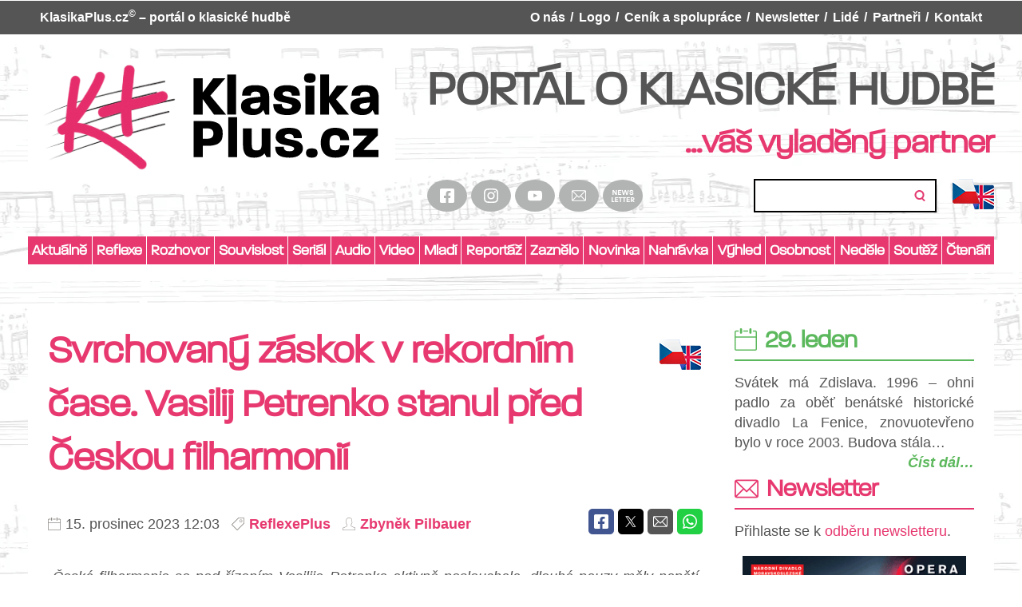

--- FILE ---
content_type: text/html; charset=UTF-8
request_url: https://www.klasikaplus.cz/svrchovany-zaskok-v-rekordnim-case-vasilij-petrenko-stanul-pred-ceskou-filharmonii/
body_size: 18825
content:
<!DOCTYPE html>
<html lang="cs">
<head>

  <meta charset="utf-8">
  <meta name="viewport" content="width=device-width, initial-scale=1.0">
  <meta http-equiv="X-UA-Compatible" content="IE=edge">

  <link rel="icon" type="image/png" href="https://www.klasikaplus.cz/wp-content/themes/klasikaplus/favicons/favicon-96x96.png" sizes="96x96">
  <link rel="icon" type="image/svg+xml" href="https://www.klasikaplus.cz/wp-content/themes/klasikaplus/favicons/favicon.svg">
  <link rel="shortcut icon" href="https://www.klasikaplus.cz/wp-content/themes/klasikaplus/favicons/favicon.ico">
  <link rel="apple-touch-icon" sizes="180x180" href="https://www.klasikaplus.cz/wp-content/themes/klasikaplus/favicons/apple-touch-icon.png">
  <meta name="apple-mobile-web-app-title" content="KlasikaPlus">
  <link rel="manifest" href="https://www.klasikaplus.cz/wp-content/themes/klasikaplus/favicons/site.webmanifest">

  
    
                <meta property="og:description" content="„Česká filharmonie se pod řízením Vasilije Petrenka aktivně poslouchala, dlouhé pauzy měly napětí, zvukově obnaženější části citlivě vycházely z ticha.“ „A...">
      <meta name="twitter:description" content="„Česká filharmonie se pod řízením Vasilije Petrenka aktivně poslouchala, dlouhé pauzy měly napětí, zvukově obnaženější části citlivě vycházely z ticha.“ „A...">
    
        <meta property="og:title" content="Svrchovaný záskok v rekordním čase. Vasilij Petrenko stanul před Českou filharmonií">
    <meta name="twitter:title" content="Svrchovaný záskok v rekordním čase. Vasilij Petrenko stanul před Českou filharmonií">

    <meta property="og:url" content="https://www.klasikaplus.cz/svrchovany-zaskok-v-rekordnim-case-vasilij-petrenko-stanul-pred-ceskou-filharmonii/">

  
  <title>Svrchovaný záskok v rekordním čase. Vasilij Petrenko stanul před Českou filharmonií &#8211; KlasikaPlus.cz</title>
<meta name='robots' content='max-image-preview:large' />
<style id='wp-img-auto-sizes-contain-inline-css' type='text/css'>
img:is([sizes=auto i],[sizes^="auto," i]){contain-intrinsic-size:3000px 1500px}
/*# sourceURL=wp-img-auto-sizes-contain-inline-css */
</style>
<style id='wp-block-paragraph-inline-css' type='text/css'>
.is-small-text{font-size:.875em}.is-regular-text{font-size:1em}.is-large-text{font-size:2.25em}.is-larger-text{font-size:3em}.has-drop-cap:not(:focus):first-letter{float:left;font-size:8.4em;font-style:normal;font-weight:100;line-height:.68;margin:.05em .1em 0 0;text-transform:uppercase}body.rtl .has-drop-cap:not(:focus):first-letter{float:none;margin-left:.1em}p.has-drop-cap.has-background{overflow:hidden}:root :where(p.has-background){padding:1.25em 2.375em}:where(p.has-text-color:not(.has-link-color)) a{color:inherit}p.has-text-align-left[style*="writing-mode:vertical-lr"],p.has-text-align-right[style*="writing-mode:vertical-rl"]{rotate:180deg}
/*# sourceURL=https://www.klasikaplus.cz/wp-includes/blocks/paragraph/style.min.css */
</style>
<link rel='stylesheet' id='wt-styles-css' href='https://www.klasikaplus.cz/wp-content/themes/klasikaplus/css/styles.css?ver=1768202653'  media='all' />
<script  src="https://www.klasikaplus.cz/wp-includes/js/jquery/jquery.min.js?ver=3.7.1" id="jquery-core-js"></script>
<link rel="canonical" href="https://www.klasikaplus.cz/svrchovany-zaskok-v-rekordnim-case-vasilij-petrenko-stanul-pred-ceskou-filharmonii/" />

<style id='wp-block-image-inline-css' type='text/css'>
.wp-block-image>a,.wp-block-image>figure>a{display:inline-block}.wp-block-image img{box-sizing:border-box;height:auto;max-width:100%;vertical-align:bottom}@media not (prefers-reduced-motion){.wp-block-image img.hide{visibility:hidden}.wp-block-image img.show{animation:show-content-image .4s}}.wp-block-image[style*=border-radius] img,.wp-block-image[style*=border-radius]>a{border-radius:inherit}.wp-block-image.has-custom-border img{box-sizing:border-box}.wp-block-image.aligncenter{text-align:center}.wp-block-image.alignfull>a,.wp-block-image.alignwide>a{width:100%}.wp-block-image.alignfull img,.wp-block-image.alignwide img{height:auto;width:100%}.wp-block-image .aligncenter,.wp-block-image .alignleft,.wp-block-image .alignright,.wp-block-image.aligncenter,.wp-block-image.alignleft,.wp-block-image.alignright{display:table}.wp-block-image .aligncenter>figcaption,.wp-block-image .alignleft>figcaption,.wp-block-image .alignright>figcaption,.wp-block-image.aligncenter>figcaption,.wp-block-image.alignleft>figcaption,.wp-block-image.alignright>figcaption{caption-side:bottom;display:table-caption}.wp-block-image .alignleft{float:left;margin:.5em 1em .5em 0}.wp-block-image .alignright{float:right;margin:.5em 0 .5em 1em}.wp-block-image .aligncenter{margin-left:auto;margin-right:auto}.wp-block-image :where(figcaption){margin-bottom:1em;margin-top:.5em}.wp-block-image.is-style-circle-mask img{border-radius:9999px}@supports ((-webkit-mask-image:none) or (mask-image:none)) or (-webkit-mask-image:none){.wp-block-image.is-style-circle-mask img{border-radius:0;-webkit-mask-image:url('data:image/svg+xml;utf8,<svg viewBox="0 0 100 100" xmlns="http://www.w3.org/2000/svg"><circle cx="50" cy="50" r="50"/></svg>');mask-image:url('data:image/svg+xml;utf8,<svg viewBox="0 0 100 100" xmlns="http://www.w3.org/2000/svg"><circle cx="50" cy="50" r="50"/></svg>');mask-mode:alpha;-webkit-mask-position:center;mask-position:center;-webkit-mask-repeat:no-repeat;mask-repeat:no-repeat;-webkit-mask-size:contain;mask-size:contain}}:root :where(.wp-block-image.is-style-rounded img,.wp-block-image .is-style-rounded img){border-radius:9999px}.wp-block-image figure{margin:0}.wp-lightbox-container{display:flex;flex-direction:column;position:relative}.wp-lightbox-container img{cursor:zoom-in}.wp-lightbox-container img:hover+button{opacity:1}.wp-lightbox-container button{align-items:center;backdrop-filter:blur(16px) saturate(180%);background-color:#5a5a5a40;border:none;border-radius:4px;cursor:zoom-in;display:flex;height:20px;justify-content:center;opacity:0;padding:0;position:absolute;right:16px;text-align:center;top:16px;width:20px;z-index:100}@media not (prefers-reduced-motion){.wp-lightbox-container button{transition:opacity .2s ease}}.wp-lightbox-container button:focus-visible{outline:3px auto #5a5a5a40;outline:3px auto -webkit-focus-ring-color;outline-offset:3px}.wp-lightbox-container button:hover{cursor:pointer;opacity:1}.wp-lightbox-container button:focus{opacity:1}.wp-lightbox-container button:focus,.wp-lightbox-container button:hover,.wp-lightbox-container button:not(:hover):not(:active):not(.has-background){background-color:#5a5a5a40;border:none}.wp-lightbox-overlay{box-sizing:border-box;cursor:zoom-out;height:100vh;left:0;overflow:hidden;position:fixed;top:0;visibility:hidden;width:100%;z-index:100000}.wp-lightbox-overlay .close-button{align-items:center;cursor:pointer;display:flex;justify-content:center;min-height:40px;min-width:40px;padding:0;position:absolute;right:calc(env(safe-area-inset-right) + 16px);top:calc(env(safe-area-inset-top) + 16px);z-index:5000000}.wp-lightbox-overlay .close-button:focus,.wp-lightbox-overlay .close-button:hover,.wp-lightbox-overlay .close-button:not(:hover):not(:active):not(.has-background){background:none;border:none}.wp-lightbox-overlay .lightbox-image-container{height:var(--wp--lightbox-container-height);left:50%;overflow:hidden;position:absolute;top:50%;transform:translate(-50%,-50%);transform-origin:top left;width:var(--wp--lightbox-container-width);z-index:9999999999}.wp-lightbox-overlay .wp-block-image{align-items:center;box-sizing:border-box;display:flex;height:100%;justify-content:center;margin:0;position:relative;transform-origin:0 0;width:100%;z-index:3000000}.wp-lightbox-overlay .wp-block-image img{height:var(--wp--lightbox-image-height);min-height:var(--wp--lightbox-image-height);min-width:var(--wp--lightbox-image-width);width:var(--wp--lightbox-image-width)}.wp-lightbox-overlay .wp-block-image figcaption{display:none}.wp-lightbox-overlay button{background:none;border:none}.wp-lightbox-overlay .scrim{background-color:#fff;height:100%;opacity:.9;position:absolute;width:100%;z-index:2000000}.wp-lightbox-overlay.active{visibility:visible}@media not (prefers-reduced-motion){.wp-lightbox-overlay.active{animation:turn-on-visibility .25s both}.wp-lightbox-overlay.active img{animation:turn-on-visibility .35s both}.wp-lightbox-overlay.show-closing-animation:not(.active){animation:turn-off-visibility .35s both}.wp-lightbox-overlay.show-closing-animation:not(.active) img{animation:turn-off-visibility .25s both}.wp-lightbox-overlay.zoom.active{animation:none;opacity:1;visibility:visible}.wp-lightbox-overlay.zoom.active .lightbox-image-container{animation:lightbox-zoom-in .4s}.wp-lightbox-overlay.zoom.active .lightbox-image-container img{animation:none}.wp-lightbox-overlay.zoom.active .scrim{animation:turn-on-visibility .4s forwards}.wp-lightbox-overlay.zoom.show-closing-animation:not(.active){animation:none}.wp-lightbox-overlay.zoom.show-closing-animation:not(.active) .lightbox-image-container{animation:lightbox-zoom-out .4s}.wp-lightbox-overlay.zoom.show-closing-animation:not(.active) .lightbox-image-container img{animation:none}.wp-lightbox-overlay.zoom.show-closing-animation:not(.active) .scrim{animation:turn-off-visibility .4s forwards}}@keyframes show-content-image{0%{visibility:hidden}99%{visibility:hidden}to{visibility:visible}}@keyframes turn-on-visibility{0%{opacity:0}to{opacity:1}}@keyframes turn-off-visibility{0%{opacity:1;visibility:visible}99%{opacity:0;visibility:visible}to{opacity:0;visibility:hidden}}@keyframes lightbox-zoom-in{0%{transform:translate(calc((-100vw + var(--wp--lightbox-scrollbar-width))/2 + var(--wp--lightbox-initial-left-position)),calc(-50vh + var(--wp--lightbox-initial-top-position))) scale(var(--wp--lightbox-scale))}to{transform:translate(-50%,-50%) scale(1)}}@keyframes lightbox-zoom-out{0%{transform:translate(-50%,-50%) scale(1);visibility:visible}99%{visibility:visible}to{transform:translate(calc((-100vw + var(--wp--lightbox-scrollbar-width))/2 + var(--wp--lightbox-initial-left-position)),calc(-50vh + var(--wp--lightbox-initial-top-position))) scale(var(--wp--lightbox-scale));visibility:hidden}}
/*# sourceURL=https://www.klasikaplus.cz/wp-includes/blocks/image/style.min.css */
</style>
<style id='global-styles-inline-css' type='text/css'>
:root{--wp--preset--aspect-ratio--square: 1;--wp--preset--aspect-ratio--4-3: 4/3;--wp--preset--aspect-ratio--3-4: 3/4;--wp--preset--aspect-ratio--3-2: 3/2;--wp--preset--aspect-ratio--2-3: 2/3;--wp--preset--aspect-ratio--16-9: 16/9;--wp--preset--aspect-ratio--9-16: 9/16;--wp--preset--color--black: #000000;--wp--preset--color--cyan-bluish-gray: #abb8c3;--wp--preset--color--white: #ffffff;--wp--preset--color--pale-pink: #f78da7;--wp--preset--color--vivid-red: #cf2e2e;--wp--preset--color--luminous-vivid-orange: #ff6900;--wp--preset--color--luminous-vivid-amber: #fcb900;--wp--preset--color--light-green-cyan: #7bdcb5;--wp--preset--color--vivid-green-cyan: #00d084;--wp--preset--color--pale-cyan-blue: #8ed1fc;--wp--preset--color--vivid-cyan-blue: #0693e3;--wp--preset--color--vivid-purple: #9b51e0;--wp--preset--gradient--vivid-cyan-blue-to-vivid-purple: linear-gradient(135deg,rgb(6,147,227) 0%,rgb(155,81,224) 100%);--wp--preset--gradient--light-green-cyan-to-vivid-green-cyan: linear-gradient(135deg,rgb(122,220,180) 0%,rgb(0,208,130) 100%);--wp--preset--gradient--luminous-vivid-amber-to-luminous-vivid-orange: linear-gradient(135deg,rgb(252,185,0) 0%,rgb(255,105,0) 100%);--wp--preset--gradient--luminous-vivid-orange-to-vivid-red: linear-gradient(135deg,rgb(255,105,0) 0%,rgb(207,46,46) 100%);--wp--preset--gradient--very-light-gray-to-cyan-bluish-gray: linear-gradient(135deg,rgb(238,238,238) 0%,rgb(169,184,195) 100%);--wp--preset--gradient--cool-to-warm-spectrum: linear-gradient(135deg,rgb(74,234,220) 0%,rgb(151,120,209) 20%,rgb(207,42,186) 40%,rgb(238,44,130) 60%,rgb(251,105,98) 80%,rgb(254,248,76) 100%);--wp--preset--gradient--blush-light-purple: linear-gradient(135deg,rgb(255,206,236) 0%,rgb(152,150,240) 100%);--wp--preset--gradient--blush-bordeaux: linear-gradient(135deg,rgb(254,205,165) 0%,rgb(254,45,45) 50%,rgb(107,0,62) 100%);--wp--preset--gradient--luminous-dusk: linear-gradient(135deg,rgb(255,203,112) 0%,rgb(199,81,192) 50%,rgb(65,88,208) 100%);--wp--preset--gradient--pale-ocean: linear-gradient(135deg,rgb(255,245,203) 0%,rgb(182,227,212) 50%,rgb(51,167,181) 100%);--wp--preset--gradient--electric-grass: linear-gradient(135deg,rgb(202,248,128) 0%,rgb(113,206,126) 100%);--wp--preset--gradient--midnight: linear-gradient(135deg,rgb(2,3,129) 0%,rgb(40,116,252) 100%);--wp--preset--font-size--small: 13px;--wp--preset--font-size--medium: 20px;--wp--preset--font-size--large: 36px;--wp--preset--font-size--x-large: 42px;--wp--preset--spacing--20: 0.44rem;--wp--preset--spacing--30: 0.67rem;--wp--preset--spacing--40: 1rem;--wp--preset--spacing--50: 1.5rem;--wp--preset--spacing--60: 2.25rem;--wp--preset--spacing--70: 3.38rem;--wp--preset--spacing--80: 5.06rem;--wp--preset--shadow--natural: 6px 6px 9px rgba(0, 0, 0, 0.2);--wp--preset--shadow--deep: 12px 12px 50px rgba(0, 0, 0, 0.4);--wp--preset--shadow--sharp: 6px 6px 0px rgba(0, 0, 0, 0.2);--wp--preset--shadow--outlined: 6px 6px 0px -3px rgb(255, 255, 255), 6px 6px rgb(0, 0, 0);--wp--preset--shadow--crisp: 6px 6px 0px rgb(0, 0, 0);}:where(.is-layout-flex){gap: 0.5em;}:where(.is-layout-grid){gap: 0.5em;}body .is-layout-flex{display: flex;}.is-layout-flex{flex-wrap: wrap;align-items: center;}.is-layout-flex > :is(*, div){margin: 0;}body .is-layout-grid{display: grid;}.is-layout-grid > :is(*, div){margin: 0;}:where(.wp-block-columns.is-layout-flex){gap: 2em;}:where(.wp-block-columns.is-layout-grid){gap: 2em;}:where(.wp-block-post-template.is-layout-flex){gap: 1.25em;}:where(.wp-block-post-template.is-layout-grid){gap: 1.25em;}.has-black-color{color: var(--wp--preset--color--black) !important;}.has-cyan-bluish-gray-color{color: var(--wp--preset--color--cyan-bluish-gray) !important;}.has-white-color{color: var(--wp--preset--color--white) !important;}.has-pale-pink-color{color: var(--wp--preset--color--pale-pink) !important;}.has-vivid-red-color{color: var(--wp--preset--color--vivid-red) !important;}.has-luminous-vivid-orange-color{color: var(--wp--preset--color--luminous-vivid-orange) !important;}.has-luminous-vivid-amber-color{color: var(--wp--preset--color--luminous-vivid-amber) !important;}.has-light-green-cyan-color{color: var(--wp--preset--color--light-green-cyan) !important;}.has-vivid-green-cyan-color{color: var(--wp--preset--color--vivid-green-cyan) !important;}.has-pale-cyan-blue-color{color: var(--wp--preset--color--pale-cyan-blue) !important;}.has-vivid-cyan-blue-color{color: var(--wp--preset--color--vivid-cyan-blue) !important;}.has-vivid-purple-color{color: var(--wp--preset--color--vivid-purple) !important;}.has-black-background-color{background-color: var(--wp--preset--color--black) !important;}.has-cyan-bluish-gray-background-color{background-color: var(--wp--preset--color--cyan-bluish-gray) !important;}.has-white-background-color{background-color: var(--wp--preset--color--white) !important;}.has-pale-pink-background-color{background-color: var(--wp--preset--color--pale-pink) !important;}.has-vivid-red-background-color{background-color: var(--wp--preset--color--vivid-red) !important;}.has-luminous-vivid-orange-background-color{background-color: var(--wp--preset--color--luminous-vivid-orange) !important;}.has-luminous-vivid-amber-background-color{background-color: var(--wp--preset--color--luminous-vivid-amber) !important;}.has-light-green-cyan-background-color{background-color: var(--wp--preset--color--light-green-cyan) !important;}.has-vivid-green-cyan-background-color{background-color: var(--wp--preset--color--vivid-green-cyan) !important;}.has-pale-cyan-blue-background-color{background-color: var(--wp--preset--color--pale-cyan-blue) !important;}.has-vivid-cyan-blue-background-color{background-color: var(--wp--preset--color--vivid-cyan-blue) !important;}.has-vivid-purple-background-color{background-color: var(--wp--preset--color--vivid-purple) !important;}.has-black-border-color{border-color: var(--wp--preset--color--black) !important;}.has-cyan-bluish-gray-border-color{border-color: var(--wp--preset--color--cyan-bluish-gray) !important;}.has-white-border-color{border-color: var(--wp--preset--color--white) !important;}.has-pale-pink-border-color{border-color: var(--wp--preset--color--pale-pink) !important;}.has-vivid-red-border-color{border-color: var(--wp--preset--color--vivid-red) !important;}.has-luminous-vivid-orange-border-color{border-color: var(--wp--preset--color--luminous-vivid-orange) !important;}.has-luminous-vivid-amber-border-color{border-color: var(--wp--preset--color--luminous-vivid-amber) !important;}.has-light-green-cyan-border-color{border-color: var(--wp--preset--color--light-green-cyan) !important;}.has-vivid-green-cyan-border-color{border-color: var(--wp--preset--color--vivid-green-cyan) !important;}.has-pale-cyan-blue-border-color{border-color: var(--wp--preset--color--pale-cyan-blue) !important;}.has-vivid-cyan-blue-border-color{border-color: var(--wp--preset--color--vivid-cyan-blue) !important;}.has-vivid-purple-border-color{border-color: var(--wp--preset--color--vivid-purple) !important;}.has-vivid-cyan-blue-to-vivid-purple-gradient-background{background: var(--wp--preset--gradient--vivid-cyan-blue-to-vivid-purple) !important;}.has-light-green-cyan-to-vivid-green-cyan-gradient-background{background: var(--wp--preset--gradient--light-green-cyan-to-vivid-green-cyan) !important;}.has-luminous-vivid-amber-to-luminous-vivid-orange-gradient-background{background: var(--wp--preset--gradient--luminous-vivid-amber-to-luminous-vivid-orange) !important;}.has-luminous-vivid-orange-to-vivid-red-gradient-background{background: var(--wp--preset--gradient--luminous-vivid-orange-to-vivid-red) !important;}.has-very-light-gray-to-cyan-bluish-gray-gradient-background{background: var(--wp--preset--gradient--very-light-gray-to-cyan-bluish-gray) !important;}.has-cool-to-warm-spectrum-gradient-background{background: var(--wp--preset--gradient--cool-to-warm-spectrum) !important;}.has-blush-light-purple-gradient-background{background: var(--wp--preset--gradient--blush-light-purple) !important;}.has-blush-bordeaux-gradient-background{background: var(--wp--preset--gradient--blush-bordeaux) !important;}.has-luminous-dusk-gradient-background{background: var(--wp--preset--gradient--luminous-dusk) !important;}.has-pale-ocean-gradient-background{background: var(--wp--preset--gradient--pale-ocean) !important;}.has-electric-grass-gradient-background{background: var(--wp--preset--gradient--electric-grass) !important;}.has-midnight-gradient-background{background: var(--wp--preset--gradient--midnight) !important;}.has-small-font-size{font-size: var(--wp--preset--font-size--small) !important;}.has-medium-font-size{font-size: var(--wp--preset--font-size--medium) !important;}.has-large-font-size{font-size: var(--wp--preset--font-size--large) !important;}.has-x-large-font-size{font-size: var(--wp--preset--font-size--x-large) !important;}
/*# sourceURL=global-styles-inline-css */
</style>
</head>

<body id="nahoru">

<header class="header">

  <div class="header__top">

    <div class="container">

      <p><strong>KlasikaPlus.cz<sup>&copy;</sup></strong> &#8211; portál o klasické hudbě</p>

      <nav class="nav">

        <ul id="menu-hlavni-menu" class="menu"><li id="menu-item-36122" class="menu-item menu-item-type-post_type menu-item-object-page menu-item-36122"><a href="https://www.klasikaplus.cz/o-nas/">O nás</a></li>
<li id="menu-item-36127" class="menu-item menu-item-type-post_type menu-item-object-page menu-item-36127"><a href="https://www.klasikaplus.cz/logo/">Logo</a></li>
<li id="menu-item-36121" class="menu-item menu-item-type-post_type menu-item-object-page menu-item-36121"><a href="https://www.klasikaplus.cz/cenikaspoluprace/">Ceník a&nbsp;spolupráce</a></li>
<li id="menu-item-37279" class="menu-item menu-item-type-post_type menu-item-object-page menu-item-37279"><a href="https://www.klasikaplus.cz/newsletter/">Newsletter</a></li>
<li id="menu-item-36120" class="menu-item menu-item-type-post_type menu-item-object-page menu-item-36120"><a href="https://www.klasikaplus.cz/lide/">Lidé</a></li>
<li id="menu-item-36124" class="menu-item menu-item-type-post_type menu-item-object-page menu-item-36124"><a href="https://www.klasikaplus.cz/partneri/">Partneři</a></li>
<li id="menu-item-36123" class="menu-item menu-item-type-post_type menu-item-object-page menu-item-36123"><a href="https://www.klasikaplus.cz/kontakt/">Kontakt</a></li>
</ul>      </nav>

    </div>

  </div>

  <div class="container">

    <div class="header__logo"><a href="/"><img src="https://www.klasikaplus.cz/wp-content/themes/klasikaplus/img/logo.svg?v=2025" alt="KlasikaPlus.cz" width="460" height="150"></a></div>

    <div class="header__body">

      <h1>PORTÁL O KLASICKÉ HUDBĚ</h1>
      <p class="header__motto">...váš vyladěný partner</p>

      <div class="header__helper">

        <p class="social">
          <a href="https://www.facebook.com/klasikaplus" target="_blank" rel="noopener noreferrer">
            <img src="https://www.klasikaplus.cz/wp-content/themes/klasikaplus/img/ico-facebook.svg" alt="Facebook" width="18" height="18">
          </a>
          <a href="https://www.instagram.com/klasikaplus/" target="_blank" rel="noopener noreferrer">
            <img src="https://www.klasikaplus.cz/wp-content/themes/klasikaplus/img/ico-instagram.svg" alt="Instagram" width="18" height="18">
          </a>
          <a href="https://www.youtube.com/channel/UCFDgM_zalvnTjHIgVwgOcyg?view_as=subscriber" target="_blank" rel="noopener noreferrer">
            <img src="https://www.klasikaplus.cz/wp-content/themes/klasikaplus/img/ico-youtube.svg" alt="YouTube" width="18" height="18">
          </a>
          <a href="mailto:web@klasikaplus.cz?subject=Dotaz%20z%20KlasikaPlus.cz" target="_blank" rel="noopener noreferrer">
            <img src="https://www.klasikaplus.cz/wp-content/themes/klasikaplus/img/ico-email.svg" alt="e-mail" width="18" height="18">
          </a>
          <a href="https://www.klasikaplus.cz/newsletter/" target="_blank" rel="noopener noreferrer" class="social__newsletter">
            <img src="https://www.klasikaplus.cz/wp-content/themes/klasikaplus/img/ico-newsletter.png" alt="newsletter" width="18" height="18">
          </a>
        </p>

        <form role="search" method="get" id="searchform" class="searchform" action="/">
          <div>
            <label class="screen-reader-text" for="s">Vyhledávání</label>
            <input type="text" value="" name="s" id="s">
            <input type="hidden" name="orderby" value="post_date">
            <input type="hidden" name="order" value="desc">
            <input type="submit" id="searchsubmit" value="Hledat">
          </div>
        </form>

        <p class="header__lang">
          <a href="https://translate.google.com/translate?js=n&sl=auto&tl=en&u=https://www.klasikaplus.cz/svrchovany-zaskok-v-rekordnim-case-vasilij-petrenko-stanul-pred-ceskou-filharmonii/" target="_blank" rel="noopener noreferrer">
            <img src="https://www.klasikaplus.cz/wp-content/themes/klasikaplus/img/translate-2.png" alt="english" width="52" height="38">
          </a>
        </p>

      </div>

    </div>


  </div>

</header>

<div class="container categories__wrapper">

  <button class="categories__switcher" aria-controls="nav">Menu</button>

  <nav class="categories">

    <ul id="menu-menu-kategorie" class="menu"><li id="menu-item-37587" class="menu-item menu-item-type-taxonomy menu-item-object-category menu-item-37587"><a href="https://www.klasikaplus.cz/rubrika/aktualneplus/">Aktuálně</a></li>
<li id="menu-item-36128" class="menu-item menu-item-type-taxonomy menu-item-object-category current-post-ancestor current-menu-parent current-post-parent menu-item-36128"><a href="https://www.klasikaplus.cz/rubrika/reflexeplus/">Reflexe</a></li>
<li id="menu-item-36129" class="menu-item menu-item-type-taxonomy menu-item-object-category menu-item-36129"><a href="https://www.klasikaplus.cz/rubrika/rozhovorplus/">Rozhovor</a></li>
<li id="menu-item-36130" class="menu-item menu-item-type-taxonomy menu-item-object-category menu-item-36130"><a href="https://www.klasikaplus.cz/rubrika/souvislostplus/">Souvislost</a></li>
<li id="menu-item-36131" class="menu-item menu-item-type-taxonomy menu-item-object-category menu-item-36131"><a href="https://www.klasikaplus.cz/rubrika/serial/">Seriál</a></li>
<li id="menu-item-36132" class="menu-item menu-item-type-taxonomy menu-item-object-category menu-item-36132"><a href="https://www.klasikaplus.cz/rubrika/audioplus/">Audio</a></li>
<li id="menu-item-36133" class="menu-item menu-item-type-taxonomy menu-item-object-category menu-item-36133"><a href="https://www.klasikaplus.cz/rubrika/videoplus/">Video</a></li>
<li id="menu-item-36134" class="menu-item menu-item-type-taxonomy menu-item-object-category menu-item-36134"><a href="https://www.klasikaplus.cz/rubrika/mladiplus/">Mladí</a></li>
<li id="menu-item-36135" class="menu-item menu-item-type-taxonomy menu-item-object-category menu-item-36135"><a href="https://www.klasikaplus.cz/rubrika/reportazplus/">Reportáž</a></li>
<li id="menu-item-55249" class="menu-item menu-item-type-taxonomy menu-item-object-category menu-item-55249"><a href="https://www.klasikaplus.cz/rubrika/zazneloplus/">Zaznělo</a></li>
<li id="menu-item-36136" class="menu-item menu-item-type-taxonomy menu-item-object-category menu-item-36136"><a href="https://www.klasikaplus.cz/rubrika/novinkaplus/">Novinka</a></li>
<li id="menu-item-36137" class="menu-item menu-item-type-taxonomy menu-item-object-category menu-item-36137"><a href="https://www.klasikaplus.cz/rubrika/nahravkaplus/">Nahrávka</a></li>
<li id="menu-item-36138" class="menu-item menu-item-type-taxonomy menu-item-object-category menu-item-36138"><a href="https://www.klasikaplus.cz/rubrika/vyhledplus/">Výhled</a></li>
<li id="menu-item-38076" class="menu-item menu-item-type-taxonomy menu-item-object-category menu-item-38076"><a href="https://www.klasikaplus.cz/rubrika/osobnostplus/">Osobnost</a></li>
<li id="menu-item-41157" class="menu-item menu-item-type-taxonomy menu-item-object-category menu-item-41157"><a href="https://www.klasikaplus.cz/rubrika/nedeleplus/">Neděle</a></li>
<li id="menu-item-36139" class="menu-item menu-item-type-taxonomy menu-item-object-category menu-item-36139"><a href="https://www.klasikaplus.cz/rubrika/soutezplus/">Soutěž</a></li>
<li id="menu-item-36140" class="menu-item menu-item-type-taxonomy menu-item-object-category menu-item-36140"><a href="https://www.klasikaplus.cz/rubrika/ctenariplus/">Čtenáři</a></li>
</ul>
  </nav>

</div>

<div class="taste taste--header">
  <div class="container">

                    
  </div>
</div>


<main class="content js-visitors" data-postid="34995">

  <section class="section">

    <div class="container">

      <article class="page article">

        <div class="page__content">

                    <div class="taste taste--mobile">
  <div class="container">

                                              <a href="https://www.klasikaplus.cz/wp-content/themes/klasikaplus/tst.php?tst=116044" class="taste__item" target="_blank" rel="noopener noreferrer">
              <img
                src="https://www.klasikaplus.cz/wp-content/uploads/2026/01/300x150_certova-stena_ndb.jpg"
                alt=""
                width="300"
                height="150"
              >
            </a>
                                            
  </div>
</div>

          <h1>

            Svrchovaný záskok v&nbsp;rekordním čase. Vasilij Petrenko stanul před Českou filharmonií
            <span class="article__lang">
              <a href="https://translate.google.com/translate?js=n&sl=auto&tl=en&u=https://www.klasikaplus.cz/svrchovany-zaskok-v-rekordnim-case-vasilij-petrenko-stanul-pred-ceskou-filharmonii/" target="_blank" rel="noopener noreferrer">
                <img src="https://www.klasikaplus.cz/wp-content/themes/klasikaplus/img/translate-2.png" alt="english" width="52" height="38">
              </a>
            </span>

          </h1>

          
          <div class="article__meta">

            <p>
              <span class="article__date">
                15. prosinec 2023 12:03              </span>
              <a href="https://www.klasikaplus.cz/rubrika/reflexeplus/" class="article__category">ReflexePlus</a>                            <a href="https://www.klasikaplus.cz/author/zdpi/" class="article__author">Zbyněk Pilbauer</a>
            </p>

            <p class="article__share">
              <a href="https://www.facebook.com/sharer/sharer.php?u=https://www.klasikaplus.cz/svrchovany-zaskok-v-rekordnim-case-vasilij-petrenko-stanul-pred-ceskou-filharmonii/" target="_blank" rel="noopener noreferrer" class="article__facebook" title="Sdílet na Facebook">
                <em>Facebook</em>
              </a>
              <a href="https://twitter.com/intent/tweet?url=https://www.klasikaplus.cz/svrchovany-zaskok-v-rekordnim-case-vasilij-petrenko-stanul-pred-ceskou-filharmonii/" target="_blank" rel="noopener noreferrer" class="article__twitter" title="Sdílet na X (Twitter)">
                <em>X</em>
              </a>
              <a href="mailto:?subject=Svrchovan%C3%BD%20z%C3%A1skok%20v%20rekordn%C3%ADm%20%C4%8Dase.%20Vasilij%20Petrenko%20stanul%20p%C5%99ed%20%C4%8Ceskou%20filharmoni%C3%AD&body=https%3A%2F%2Fwww.klasikaplus.cz%2Fsvrchovany-zaskok-v-rekordnim-case-vasilij-petrenko-stanul-pred-ceskou-filharmonii%2F" class="article__email" title="Poslat na e-mail">
                <em>E-mail</em>
              </a>
              <a href="https://wa.me/?text=Svrchovan%C3%BD%20z%C3%A1skok%20v%20rekordn%C3%ADm%20%C4%8Dase.%20Vasilij%20Petrenko%20stanul%20p%C5%99ed%20%C4%8Ceskou%20filharmoni%C3%AD%20https%3A%2F%2Fwww.klasikaplus.cz%2Fsvrchovany-zaskok-v-rekordnim-case-vasilij-petrenko-stanul-pred-ceskou-filharmonii%2F" target="_blank" rel="noopener" class="article__wa" title="Poslat na WhatsApp">
                <em>WhatsApp</em>
              </a>
            </p>

          </div>

          <div class="article__detail cf">

            
            
<p><em>„Česká filharmonie se pod řízením Vasilije Petrenka aktivně poslouchala, dlouhé pauzy měly napětí, zvukově obnaženější části citlivě vycházely z&nbsp;ticha.“</em></p>



<p><em>„Ačkoliv třetí věta byla vlastně tempově v&nbsp;pořádku, přesto mi zněla břichatě a&nbsp;příliš pod kontrolou, chyběl mi v&nbsp;ní od klavíristy prvek troufalosti.“</em></p>



<p><em>„V tomto světle byla Petrenkova koncepce jednou z&nbsp;těch, která se mi přijímá přirozeněji, protože upřednostňovala formu, nedávala na odiv malichernosti.“</em></p>



<figure class="wp-block-image"><img fetchpriority="high" decoding="async" width="1200" height="800" src="https://www.klasikaplus.cz/wp-content/uploads/2023/12/2023-12-15-petrenko-aimard-02.png" alt="" class="wp-image-34983" title="" srcset="https://www.klasikaplus.cz/wp-content/uploads/2023/12/2023-12-15-petrenko-aimard-02.png 1200w, https://www.klasikaplus.cz/wp-content/uploads/2023/12/2023-12-15-petrenko-aimard-02-320x213.png 320w, https://www.klasikaplus.cz/wp-content/uploads/2023/12/2023-12-15-petrenko-aimard-02-860x573.png 860w, https://www.klasikaplus.cz/wp-content/uploads/2023/12/2023-12-15-petrenko-aimard-02-1024x683.png 1024w, https://www.klasikaplus.cz/wp-content/uploads/2023/12/2023-12-15-petrenko-aimard-02-640x426.png 640w" sizes="(max-width: 1200px) 100vw, 1200px" /></figure>







<p><strong>Ve středu 14. prosince se v&nbsp;pražském Rudolfinu uskutečnil první ze tří po sobě jdoucích abonentních koncertů České filharmonie s&nbsp;programem z&nbsp;děl Clauda Debussyho, Maurice Ravela a&nbsp;Modesta Petroviče Musorgského. Původně měl orchestr řídit dirigent Tugan Sochijev, ale teprve pár dní předem byl oznámen záskok Vasilije Petrenka. Ten výzvu víc než ustál – v&nbsp;programu neprovedl žádné změny, byl dobře připraven a&nbsp;díla měla jasnou koncepci a&nbsp;směr. Orchestr pod ním nabídl i&nbsp;pár přídavků a&nbsp;výrazově zanechal silnější dojem než sólista Pierre-Laurent Aimard.</strong></p>



<p>S orchestrálními skladbami <strong>Clauda Debussyho</strong> to mám poslední dobou obtížnější. Většinu z&nbsp;nich znám dlouho a&nbsp;dobře, vždy se mi dobře „slyšely“, ale čím dál hůře se mi aktivně „poslouchají“. Při živém poslechu některých skladeb (například <em>Moře</em> nebo <em>Pélleas a&nbsp;Mellisanda</em>) mě občas znepokojuje, že se navzdory často i&nbsp;dobrým pocitům, náladám a&nbsp;dojmům nedokážu myšlenkově pohodlně zorientovat ve struktuře. Je to vlastně vůbec nutné? Jako posluchač-nadšenec bych nad tím jenom mávnul rukou, ale jakmile ode mě byl očekáván zodpovědnější poslech, hned se ve mně probudil vnitřní neurotik, raději jsem si honem opatřil partituru, pečlivě začal studovat nahrávky a&nbsp;vnitřní hudební vztahy a&nbsp;také jsem se objednal na jednu zkoušku orchestru (tam jsem ale bohužel zrovna neschytal Debussyho).</p>



<figure class="wp-block-image"><img decoding="async" width="1280" height="853" src="https://www.klasikaplus.cz/wp-content/uploads/2023/12/2023-12-15-petrenko-aimard-11.png" alt="" class="wp-image-34984" title="" srcset="https://www.klasikaplus.cz/wp-content/uploads/2023/12/2023-12-15-petrenko-aimard-11.png 1280w, https://www.klasikaplus.cz/wp-content/uploads/2023/12/2023-12-15-petrenko-aimard-11-320x213.png 320w, https://www.klasikaplus.cz/wp-content/uploads/2023/12/2023-12-15-petrenko-aimard-11-860x573.png 860w, https://www.klasikaplus.cz/wp-content/uploads/2023/12/2023-12-15-petrenko-aimard-11-1024x682.png 1024w, https://www.klasikaplus.cz/wp-content/uploads/2023/12/2023-12-15-petrenko-aimard-11-640x426.png 640w" sizes="(max-width: 1280px) 100vw, 1280px" /></figure>







<p>Příprava pro mě byla určitě zajímavá a&nbsp;zábavná, ale jak se ukázalo, tak ve vztahu k&nbsp;tomuto koncertu i&nbsp;naprosto zbytečná; <em>Faunovo odpoledne</em> totiž vyznělo srozumitelně a&nbsp;návodně samo o&nbsp;sobě, nebyla to jen „hezká“ interpretace, ale i&nbsp;dávala smysl. Myslím, že posluchači v&nbsp;sále to vnímali stejně. <strong>Česká filharmonie</strong> se pod řízením <strong>Vasilije Petrenka</strong> aktivně poslouchala, dlouhé pauzy měly napětí, zvukově obnaženější části citlivě vycházely z&nbsp;ticha. Některé sólové nástroje mě naplnily krásou samotného tónu asi méně než jiné, ale fráze byly obecně vedeny ohleduplně, lidsky, s&nbsp;vnímavostí vůči ostatním partům. Z&nbsp;jednotlivých hlasů na mě udělal velmi dobrý dojem hoboj, zejména jsem zdvihl obočí při jeho sólu někde před koncem, které bylo zahráno v&nbsp;ideálním zvukovém poměru k&nbsp;harmonické složce. V&nbsp;gradaci uprostřed skladby se mi moc líbilo, jak se charakterově doplňovaly vertikálnější sekundy klarinetů s&nbsp;kulatými dlouhými crescendy ve smyčcích. Po vydařeném vrcholu pak mohla o&nbsp;to citlivěji vyniknout i&nbsp;závěrečná část. Napadlo mě, jak pěkně se hodí <em>Faunovo odpoledne</em> na začátky programů – okamžitě si vynutí napětí v&nbsp;sále, jeho délka je asi tak na úrovni operních předeher a&nbsp;jde párovat s&nbsp;koncertantními skladbami, ale přitom slibuje uzavřený zážitek a&nbsp;současně i&nbsp;vzdoruje zvykům chronologického programování.</p>



<p>Po Debussym byl na programu <em>Klavírní koncert G dur</em> <strong>Maurice Ravela</strong> s&nbsp;<strong>Pierrem-Laurentem Aimardem</strong> jako sólistou. Aimard byl určitě profesionálně připravený, manuálně zručný, asi má&nbsp;dost zkušeností s&nbsp;hraním v&nbsp;souboru i&nbsp;s touto konkrétní skladbou, spolehlivě držel tempa. Přesto mi ty nejlepší dojmy nezprostředkoval klavírista, ale orchestr: trubka na začátku první věty, harfová pasáž před kadencí v&nbsp;první větě nebo třeba brilantní šestnáctinové pasáže smyčců ve třetí větě. Kamarádka, která Ravelův koncert hrála, byla ve finální větě nadšená ze šestnáctinových pasáží dvou fagotů. Aimardův hlasitý projev dýchání, který byl patrný hlavně v&nbsp;začátku druhé věty, posluchačům okolo mě přišel komický. Já jsem to tak nevnímal, ale upřímně bych čekal, že se za ním bude ukrývat podstatně větší hudební naléhavost a&nbsp;intenzita. Ačkoliv třetí věta byla vlastně tempově v&nbsp;pořádku, přesto mi zněla břichatě a&nbsp;příliš pod kontrolou, chyběl mi v&nbsp;ní od klavíristy prvek troufalosti nebo kus nějaké té nebezpečné touhy trochu utéct orchestru. Dopad tohoto provedení však celkově vyzněl úspěšněji než v&nbsp;minulé sezoně se Symfonickým orchestrem Českého rozhlasu a&nbsp;<strong><a href="https://www.klasikaplus.cz/reflexe-2/item/9183-bavouzet-hral-ravela-aneb-jak-socr-prinesl-kousek-francie-do-prahy" target="_blank" rel="noopener" data-link-type="menuitem">Jeanem-Efflamem Bavouzetem</a></strong>, přestože klavírista mi tehdy byl daleko bližší. Aimard ještě přednesl jeden přídavek, Debussyho <em>Etudu pro osm prstů</em>, s&nbsp;určitou dávkou mechaničnosti, srozumitelnou prstovou technikou a&nbsp;vkusnou mírou levého pedálu.</p>



<figure class="wp-block-image"><img decoding="async" width="1280" height="853" src="https://www.klasikaplus.cz/wp-content/uploads/2023/12/2023-12-15-petrenko-aimard-03.png" alt="" class="wp-image-34985" title="" srcset="https://www.klasikaplus.cz/wp-content/uploads/2023/12/2023-12-15-petrenko-aimard-03.png 1280w, https://www.klasikaplus.cz/wp-content/uploads/2023/12/2023-12-15-petrenko-aimard-03-320x213.png 320w, https://www.klasikaplus.cz/wp-content/uploads/2023/12/2023-12-15-petrenko-aimard-03-860x573.png 860w, https://www.klasikaplus.cz/wp-content/uploads/2023/12/2023-12-15-petrenko-aimard-03-1024x682.png 1024w, https://www.klasikaplus.cz/wp-content/uploads/2023/12/2023-12-15-petrenko-aimard-03-640x426.png 640w" sizes="(max-width: 1280px) 100vw, 1280px" /></figure>







<p>Jedna krátká vsuvka ohledně skladby, které náležela druhá polovina koncertu: u&nbsp;<strong>Musorgského</strong> <em>Obrázků z&nbsp;výstavy</em> jsem sice vyrůstal na instrumentální verzi, ale později jsem si jako student rychle zvykl upřednostňovat jejich původní klavírní podobu. Osobně to vnímám tak, že klavír nemusí být vždycky jenom nástrojem imitace nebo transformace, takovým kapesním (a horším) orchestrem. Myslím, že je naopak možné beze studu přiznat i&nbsp;vysokou hodnotu jeho vlastního zvuku. Jedna barva jednoho nástroje v&nbsp;této konkrétní skladbě totiž vyznívá syrověji, navíc pro mě představuje něco jako takovou další promenádu, zkrátka sjednocující prvek v&nbsp;epizodické struktuře o&nbsp;mnoha kontrastech. No, možná je to napadnutelná myšlenka, ale říkám to proto, že právě od principu jednoty se odvíjí i&nbsp;moje sympatie při poslechu orchestru – jestliže třeba v&nbsp;provedení první věty <strong>Mahlerovy</strong> <em>Čtvrté symfonie</em> mám moc rád, když jdou jednotliví hudebníci s&nbsp;chutí naproti té ohromné instrumentační invenci, v&nbsp;Kartinkách to vlastně vnímám opačně. Řekl bych, že v&nbsp;této skladbě spíš upřednostním obecný rámec jednotlivých hudebních obrazů nad nástrojovou rafinovaností a&nbsp;virtuozitou. Většinou tedy asi nebývám na straně „aktivních“ interpretací, takové to, když tuhle postraší nižší smyčce, támhle něco cinkne, jinde si zase jednu linku okázale předají tři nástroje po sobě… Ravelova instrumentace je samozřejmě výborná a&nbsp;živá, ale nemyslím si, že se v&nbsp;ní ukrývá „fór“ skladby, nějaký zásadní klíč pro interpretaci.</p>



<p>V tomto světle byla Petrenkova koncepce jednou z&nbsp;těch, která se mi přijímá přirozeněji, protože upřednostňovala formu, nedávala na odiv malichernosti. Na tom měla určitě velikou zásluhu například tempa – promenády se nezříkaly prvku pohybu a&nbsp;směru, scherzandové části byly někdy až mimořádně rychlé. <em>Park v&nbsp;Tuileries </em>jsem asi nikdy neslyšel zahrán živěji, až už to bylo nebezpečné, ale ještě v&nbsp;tom dobrém smyslu; byla tam ta dávka vzrušení, která mi chyběla ve finální větě Ravelova koncertu. Z&nbsp;objemné masy zvuku v&nbsp;<em>Bydlu</em> mě mrazilo, unisonové pasáže v&nbsp;části <em>Samuel Goldenberg a&nbsp;Shmuyle</em> zněly přesvědčivě, rozpínavě a&nbsp;intenzivně. <em>Baba Jaga</em> byla opět svižná, strhující, s&nbsp;tahem vpřed, s&nbsp;nezjemnělými údery perkusí a&nbsp;Petrenkovými imperativními gesty. Z&nbsp;hlediska celku podle mého názoru opadlo napětí jenom v&nbsp;široce pojaté <em>Velké bráně kyjevské</em> – tempový předěl po rozpohybované předcházející části byl nárazový, nezněl mi tolik přirozeně. Drobné škrábance, které k&nbsp;živým provedením patří, by bylo zbytečné zmiňovat. Celkově šlo o&nbsp;charakteristickou interpretaci, u&nbsp;které posluchač dokázal vnímat široký oblouk od začátku až po konec. Ani v&nbsp;nejmenším nejevila známky záskokového koncertu a&nbsp;zdálo se, že i&nbsp;hudebníci přijímají dirigentovu osobnost kladně. Toto živé provedení s&nbsp;filharmonií mi výrazově imponovalo vlastně víc než Petrenkova nahrávka s&nbsp;Královským liverpoolským filharmonickým orchestrem. S&nbsp;plnou pozorností byly zahrány i&nbsp;přídavky, dvě části z&nbsp;<strong>Čajkovského</strong> <em>Louskáčka</em>, kterými dirigent popřál publiku šťastné Vánoce.</p>



<figure class="wp-block-image"><img loading="lazy" decoding="async" width="1280" height="853" src="https://www.klasikaplus.cz/wp-content/uploads/2023/12/2023-12-15-petrenko-aimard-10.png" alt="" class="wp-image-34986" title="" srcset="https://www.klasikaplus.cz/wp-content/uploads/2023/12/2023-12-15-petrenko-aimard-10.png 1280w, https://www.klasikaplus.cz/wp-content/uploads/2023/12/2023-12-15-petrenko-aimard-10-320x213.png 320w, https://www.klasikaplus.cz/wp-content/uploads/2023/12/2023-12-15-petrenko-aimard-10-860x573.png 860w, https://www.klasikaplus.cz/wp-content/uploads/2023/12/2023-12-15-petrenko-aimard-10-1024x682.png 1024w, https://www.klasikaplus.cz/wp-content/uploads/2023/12/2023-12-15-petrenko-aimard-10-640x426.png 640w" sizes="auto, (max-width: 1280px) 100vw, 1280px" /></figure>



<p class="has-text-align-center"><span style="font-family: 'Times New Roman'; font-size: 18.6667px; text-align: center; white-space-collapse: preserve; background-color: #ffffff;">******</span></p>



<figure class="wp-block-image"><img loading="lazy" decoding="async" width="1280" height="853" src="https://www.klasikaplus.cz/wp-content/uploads/2023/12/2023-12-15-petrenko-aimard-04.png" alt="" class="wp-image-34987" title="" srcset="https://www.klasikaplus.cz/wp-content/uploads/2023/12/2023-12-15-petrenko-aimard-04.png 1280w, https://www.klasikaplus.cz/wp-content/uploads/2023/12/2023-12-15-petrenko-aimard-04-320x213.png 320w, https://www.klasikaplus.cz/wp-content/uploads/2023/12/2023-12-15-petrenko-aimard-04-860x573.png 860w, https://www.klasikaplus.cz/wp-content/uploads/2023/12/2023-12-15-petrenko-aimard-04-1024x682.png 1024w, https://www.klasikaplus.cz/wp-content/uploads/2023/12/2023-12-15-petrenko-aimard-04-640x426.png 640w" sizes="auto, (max-width: 1280px) 100vw, 1280px" /></figure>



<figure class="wp-block-image"><img loading="lazy" decoding="async" width="1280" height="853" src="https://www.klasikaplus.cz/wp-content/uploads/2023/12/2023-12-15-petrenko-aimard-05.png" alt="" class="wp-image-34988" title="" srcset="https://www.klasikaplus.cz/wp-content/uploads/2023/12/2023-12-15-petrenko-aimard-05.png 1280w, https://www.klasikaplus.cz/wp-content/uploads/2023/12/2023-12-15-petrenko-aimard-05-320x213.png 320w, https://www.klasikaplus.cz/wp-content/uploads/2023/12/2023-12-15-petrenko-aimard-05-860x573.png 860w, https://www.klasikaplus.cz/wp-content/uploads/2023/12/2023-12-15-petrenko-aimard-05-1024x682.png 1024w, https://www.klasikaplus.cz/wp-content/uploads/2023/12/2023-12-15-petrenko-aimard-05-640x426.png 640w" sizes="auto, (max-width: 1280px) 100vw, 1280px" /></figure>



<figure class="wp-block-image"><img loading="lazy" decoding="async" width="1280" height="853" src="https://www.klasikaplus.cz/wp-content/uploads/2023/12/2023-12-15-petrenko-aimard-09.png" alt="" class="wp-image-34989" title="" srcset="https://www.klasikaplus.cz/wp-content/uploads/2023/12/2023-12-15-petrenko-aimard-09.png 1280w, https://www.klasikaplus.cz/wp-content/uploads/2023/12/2023-12-15-petrenko-aimard-09-320x213.png 320w, https://www.klasikaplus.cz/wp-content/uploads/2023/12/2023-12-15-petrenko-aimard-09-860x573.png 860w, https://www.klasikaplus.cz/wp-content/uploads/2023/12/2023-12-15-petrenko-aimard-09-1024x682.png 1024w, https://www.klasikaplus.cz/wp-content/uploads/2023/12/2023-12-15-petrenko-aimard-09-640x426.png 640w" sizes="auto, (max-width: 1280px) 100vw, 1280px" /></figure>



<figure class="wp-block-image"><img loading="lazy" decoding="async" width="1280" height="853" src="https://www.klasikaplus.cz/wp-content/uploads/2023/12/2023-12-15-petrenko-aimard-07.png" alt="" class="wp-image-34990" title="" srcset="https://www.klasikaplus.cz/wp-content/uploads/2023/12/2023-12-15-petrenko-aimard-07.png 1280w, https://www.klasikaplus.cz/wp-content/uploads/2023/12/2023-12-15-petrenko-aimard-07-320x213.png 320w, https://www.klasikaplus.cz/wp-content/uploads/2023/12/2023-12-15-petrenko-aimard-07-860x573.png 860w, https://www.klasikaplus.cz/wp-content/uploads/2023/12/2023-12-15-petrenko-aimard-07-1024x682.png 1024w, https://www.klasikaplus.cz/wp-content/uploads/2023/12/2023-12-15-petrenko-aimard-07-640x426.png 640w" sizes="auto, (max-width: 1280px) 100vw, 1280px" /></figure>



<figure class="wp-block-image"><img loading="lazy" decoding="async" width="1280" height="852" src="https://www.klasikaplus.cz/wp-content/uploads/2023/12/2023-12-15-petrenko-aimard-08.png" alt="" class="wp-image-34991" title="" srcset="https://www.klasikaplus.cz/wp-content/uploads/2023/12/2023-12-15-petrenko-aimard-08.png 1280w, https://www.klasikaplus.cz/wp-content/uploads/2023/12/2023-12-15-petrenko-aimard-08-320x213.png 320w, https://www.klasikaplus.cz/wp-content/uploads/2023/12/2023-12-15-petrenko-aimard-08-860x572.png 860w, https://www.klasikaplus.cz/wp-content/uploads/2023/12/2023-12-15-petrenko-aimard-08-1024x682.png 1024w, https://www.klasikaplus.cz/wp-content/uploads/2023/12/2023-12-15-petrenko-aimard-08-640x426.png 640w" sizes="auto, (max-width: 1280px) 100vw, 1280px" /></figure>



<figure class="wp-block-image"><img loading="lazy" decoding="async" width="1280" height="853" src="https://www.klasikaplus.cz/wp-content/uploads/2023/12/2023-12-15-petrenko-aimard-12.png" alt="" class="wp-image-34992" title="" srcset="https://www.klasikaplus.cz/wp-content/uploads/2023/12/2023-12-15-petrenko-aimard-12.png 1280w, https://www.klasikaplus.cz/wp-content/uploads/2023/12/2023-12-15-petrenko-aimard-12-320x213.png 320w, https://www.klasikaplus.cz/wp-content/uploads/2023/12/2023-12-15-petrenko-aimard-12-860x573.png 860w, https://www.klasikaplus.cz/wp-content/uploads/2023/12/2023-12-15-petrenko-aimard-12-1024x682.png 1024w, https://www.klasikaplus.cz/wp-content/uploads/2023/12/2023-12-15-petrenko-aimard-12-640x426.png 640w" sizes="auto, (max-width: 1280px) 100vw, 1280px" /></figure>



<figure class="wp-block-image"><img loading="lazy" decoding="async" width="1280" height="853" src="https://www.klasikaplus.cz/wp-content/uploads/2023/12/2023-12-15-petrenko-aimard-06.png" alt="" class="wp-image-34993" title="" srcset="https://www.klasikaplus.cz/wp-content/uploads/2023/12/2023-12-15-petrenko-aimard-06.png 1280w, https://www.klasikaplus.cz/wp-content/uploads/2023/12/2023-12-15-petrenko-aimard-06-320x213.png 320w, https://www.klasikaplus.cz/wp-content/uploads/2023/12/2023-12-15-petrenko-aimard-06-860x573.png 860w, https://www.klasikaplus.cz/wp-content/uploads/2023/12/2023-12-15-petrenko-aimard-06-1024x682.png 1024w, https://www.klasikaplus.cz/wp-content/uploads/2023/12/2023-12-15-petrenko-aimard-06-640x426.png 640w" sizes="auto, (max-width: 1280px) 100vw, 1280px" /></figure>



<figure class="wp-block-image"><img loading="lazy" decoding="async" width="1280" height="853" src="https://www.klasikaplus.cz/wp-content/uploads/2023/12/2023-12-15-petrenko-aimard-01.png" alt="" class="wp-image-34994" title="" srcset="https://www.klasikaplus.cz/wp-content/uploads/2023/12/2023-12-15-petrenko-aimard-01.png 1280w, https://www.klasikaplus.cz/wp-content/uploads/2023/12/2023-12-15-petrenko-aimard-01-320x213.png 320w, https://www.klasikaplus.cz/wp-content/uploads/2023/12/2023-12-15-petrenko-aimard-01-860x573.png 860w, https://www.klasikaplus.cz/wp-content/uploads/2023/12/2023-12-15-petrenko-aimard-01-1024x682.png 1024w, https://www.klasikaplus.cz/wp-content/uploads/2023/12/2023-12-15-petrenko-aimard-01-640x426.png 640w" sizes="auto, (max-width: 1280px) 100vw, 1280px" /></figure>



<p><em>Foto:&nbsp;Petr Chodura</em></p>

            
            <p class="article__share">
              <a href="https://www.facebook.com/sharer/sharer.php?u=https://www.klasikaplus.cz/svrchovany-zaskok-v-rekordnim-case-vasilij-petrenko-stanul-pred-ceskou-filharmonii/" target="_blank" rel="noopener noreferrer" class="article__facebook" title="Sdílet na Facebook">
                <em>Facebook</em>
              </a>
              <a href="https://twitter.com/intent/tweet?url=https://www.klasikaplus.cz/svrchovany-zaskok-v-rekordnim-case-vasilij-petrenko-stanul-pred-ceskou-filharmonii/" target="_blank" rel="noopener noreferrer" class="article__twitter" title="Sdílet na X (Twitter)">
                <em>X</em>
              </a>
              <a href="mailto:?subject=Svrchovan%C3%BD%20z%C3%A1skok%20v%20rekordn%C3%ADm%20%C4%8Dase.%20Vasilij%20Petrenko%20stanul%20p%C5%99ed%20%C4%8Ceskou%20filharmoni%C3%AD&body=https%3A%2F%2Fwww.klasikaplus.cz%2Fsvrchovany-zaskok-v-rekordnim-case-vasilij-petrenko-stanul-pred-ceskou-filharmonii%2F" class="article__email" title="Poslat na e-mail">
                <em>E-mail</em>
              </a>
              <a href="https://wa.me/?text=Svrchovan%C3%BD%20z%C3%A1skok%20v%20rekordn%C3%ADm%20%C4%8Dase.%20Vasilij%20Petrenko%20stanul%20p%C5%99ed%20%C4%8Ceskou%20filharmoni%C3%AD%20https%3A%2F%2Fwww.klasikaplus.cz%2Fsvrchovany-zaskok-v-rekordnim-case-vasilij-petrenko-stanul-pred-ceskou-filharmonii%2F" target="_blank" rel="noopener" class="article__wa" title="Poslat na WhatsApp">
                <em>WhatsApp</em>
              </a>
            </p>

          </div>

          <div class="article__footer">

                          <p>
                <strong>Zveřejněno v:</strong>
                 <a href="https://www.klasikaplus.cz/rubrika/reflexeplus/">ReflexePlus</a>            </p>
            
                        <p class="article__tags">
              <strong>Témata:</strong>
              <a href="https://www.klasikaplus.cz/stitek/pierre-laurent-aimard/">Pierre-Laurent Aimard</a> <a href="https://www.klasikaplus.cz/stitek/zbynek-pilbauer/">zbynek pilbauer</a> <a href="https://www.klasikaplus.cz/stitek/ceska-filharmonie/">Česká filharmonie</a> <a href="https://www.klasikaplus.cz/stitek/maurice-ravel/">Maurice Ravel</a> <a href="https://www.klasikaplus.cz/stitek/petr-iljic-cajkovskij/">Petr Iljič Čajkovskij</a> <a href="https://www.klasikaplus.cz/stitek/claude-debussy/">Claude Debussy</a> <a href="https://www.klasikaplus.cz/stitek/felix-mendelssohn-bartholdy/">Felix Mendelssohn-Bartholdy</a> <a href="https://www.klasikaplus.cz/stitek/vasilij-petrenko/">Vasilij Petrenko</a>             </p>
            
          </div>

          <div class="author cf">

            
                          <p class="author__photo">
                <img
                  src="https://www.klasikaplus.cz/wp-content/uploads/2022/04/118.png"
                  alt="Zbyněk Pilbauer"
                  width="http://200"
                  height="http://167"
                  loading="lazy"
                >
              </p>
            
            <h3><a href="https://www.klasikaplus.cz/author/zdpi/">Zbyněk Pilbauer</a></h3>

                          <p>Narodil se v Habřince, ale od dětství žije v Praze. Studoval hru na klavír na Gymnáziu a Hudební škole hl. m. Prahy ve třídě Hany Dvořákové a následně u Martina Kasíka na Hudební a taneční fakultě AMU. Jeden semestr strávil na Royal Birmingham Conservatoire a mimo školu si rozšířil znalosti na mistrovských kurzech u Lilyi Zilberstein, Grigorije Gruzmana, Saleema Ashkara a dalších umělců. V současné době u Martina Kasíka pokračuje v doktorském studiu na Fakultě umění Ostravské univerzity. Ve volném času rád čte literaturu všeho druhu od odborné po poezii, nejdražší mu je hudba Franze Schuberta a Josefa Suka.</p>
            
          </div>

          
          <br>
          <br>


                      <h3><a href="https://www.klasikaplus.cz/author/zdpi/">Příspěvky od Zbyněk Pilbauer</a></h3>
          
          <ul>
          <li><a href="https://www.klasikaplus.cz/kissin-jinak/">Kissin jinak</a></li><li><a href="https://www.klasikaplus.cz/mark-ainley-myslet-si-ze-talent-se-vzdy-prosadi-je-omyl/">Mark Ainley: Myslet si, že talent se vždy prosadí, je omyl</a></li><li><a href="https://www.klasikaplus.cz/sostakovicova-empatie-podle-julianny-avdejevy/">Šostakovičova empatie podle Julianny Avdějevy</a></li><li><a href="https://www.klasikaplus.cz/tricet-devet-preludii-a-jedna-romance-jana-lisieckeho/">Třicet devět preludií a&nbsp;jedna romance Jana Lisieckého</a></li><li><a href="https://www.klasikaplus.cz/julianna-avdejeva-snazim-se-ukazat-sostakovicovu-empatickou-tvar/">Julianna Avdějeva: Snažím se ukázat Šostakovičovu empatickou tvář</a></li>          </ul>


          <br>
          <br>

          <h3>Více z této rubriky</h3>

          <ul>
          <li><a href="https://www.klasikaplus.cz/proslula-dila-ceske-hudby-s-berlinskymi-filharmoniky-kirillem-petrenkem-i-lahavem-shanim/">Proslulá díla české hudby s&nbsp;Berlínskými filharmoniky, Kirillem Petrenkem i&nbsp;Lahavem Shanim</a></li><li><a href="https://www.klasikaplus.cz/uspesna-provokace-pokrivenym-beethovenem-socr-privedl-k-zamysleni/">Úspěšná provokace pokřiveným Beethovenem. SOČR přivedl k zamyšlení</a></li><li><a href="https://www.klasikaplus.cz/kathleen-omara-a-ahmad-hedar-prijemne-zavrsili-vikend-na-rozdil-od-jejich-publika/">Kathleen O’Mara a&nbsp;Ahmad Hedar příjemně završili víkend, na rozdíl od jejich publika</a></li><li><a href="https://www.klasikaplus.cz/slovanska-rapsodie-jako-trialog-krajiny-pameti-a-orchestru/">Slovanská rapsodie jako trialog krajiny, paměti a&nbsp;orchestru</a></li><li><a href="https://www.klasikaplus.cz/afroamerika-antonina-dvoraka-nejen-pfs-v-pisnich-a-spiritualech/">(Afro)amerika Antonína Dvořáka. Nejen PFS v písních a&nbsp;spirituálech</a></li><li><a href="https://www.klasikaplus.cz/cistota-vyrazu-jako-hlavni-vjem-leos-cepicky-a-michal-kanka-s-pardubickymi/">Čistota výrazu jako hlavní vjem. Leoš Čepický a&nbsp;Michal Kaňka s&nbsp;pardubickými  </a></li><li><a href="https://www.klasikaplus.cz/filharmonici-jak-je-neznate-multizanrove-narozeniny-ceske-filharmonie/">Filharmonici, jak je neznáte. Multižánrové narozeniny České filharmonie</a></li><li><a href="https://www.klasikaplus.cz/maly-princ-od-petera-wittricha-v-uspesne-svetove-premiere/">Malý princ od Petera Wittricha v&nbsp;úspěšné světové premiéře</a></li><li><a href="https://www.klasikaplus.cz/novorocni-hudebni-odyssea-v-atriu-zizkov-patrila-dvouplatkovym-nastrojum/">Novoroční Hudební Odyssea v&nbsp;Atriu Žižkov patřila dvouplátkovým nástrojům</a></li><li><a href="https://www.klasikaplus.cz/antonini-caroval/">Antonini čaroval</a></li>          </ul>

                                        
        </div>

        <aside class="page__sidebar"><div class="diarium"><h2><a href="https://www.klasikaplus.cz/diarium/29-1/">29. leden</a></h2><p class="justify">Svátek má Zdislava. 1996 – ohni padlo za oběť benátské historické divadlo La Fenice, znovuotevřeno bylo v&nbsp;roce 2003. Budova stála&hellip;</p><p class="article__more"><a href="https://www.klasikaplus.cz/diarium/29-1/"><strong><em>Číst dál&hellip;</em></strong></a></p></div><div class="newsletter"><h2><a href="/newsletter/">Newsletter</a></h2><p>Přihlaste se k <a href="/newsletter/">odběru newsletteru</a>.</p></div><div class="taste"><div class="container"><a href="https://www.klasikaplus.cz/wp-content/themes/klasikaplus/tst.php?tst=116125" class="taste__item" target="_blank" rel="noopener noreferrer"><img
                          src="https://www.klasikaplus.cz/wp-content/uploads/2026/01/300x300_mojzis_a_faraon.gif"
                          alt=""
                          width="300"
                          height="300"
                        ></a><a href="https://www.klasikaplus.cz/wp-content/themes/klasikaplus/tst.php?tst=116042" class="taste__item" target="_blank" rel="noopener noreferrer"><img
                          src="https://www.klasikaplus.cz/wp-content/uploads/2026/01/300x300_certova-stena_ndb.jpg"
                          alt=""
                          width="300"
                          height="300"
                        ></a></div></div><h2 class="sidebar__20"><a href="https://www.klasikaplus.cz/rubrika/aktualneplus/">AktuálněPlus</a></h2><div class="article article--sidebar sidebar__20"><h3><a href="https://www.klasikaplus.cz/urad-pro-ochranu-hospodarske-souteze-uzavrel-pripad-oprav-palffyovskeho-palace/">Úřad pro ochranu hospodářské soutěže uzavřel případ oprav Pálffyovského paláce. Padly pokuty</a></h3><p class="article__meta"><span class="article__date">27. leden 2026 17:58</span></p><p>Úřad pro ochranu hospodářské soutěže (ÚOHS) pravomocně rozhodl&hellip;</p><p class="article__more"><a href="https://www.klasikaplus.cz/urad-pro-ochranu-hospodarske-souteze-uzavrel-pripad-oprav-palffyovskeho-palace/"><strong><em>Číst dál&hellip;</em></strong></a></p></div><div class="article article--sidebar sidebar__20"><h3><a href="https://www.klasikaplus.cz/opera-z-terezina-znovu-promlouva-filharmonie-brno-uvolnila-zaznam-cisare-atlantidy/">Opera z&nbsp;Terezína znovu promlouvá. Filharmonie Brno uvolnila záznam Císaře Atlantidy</a></h3><p class="article__meta"><span class="article__date">27. leden 2026 09:35</span></p><p>Brněnská filharmonie zpřístupnila filmový záznam výjimečného provedení Ullmannovy&hellip;</p><p class="article__more"><a href="https://www.klasikaplus.cz/opera-z-terezina-znovu-promlouva-filharmonie-brno-uvolnila-zaznam-cisare-atlantidy/"><strong><em>Číst dál&hellip;</em></strong></a></p></div><div class="article article--sidebar sidebar__20"><h3><a href="https://www.klasikaplus.cz/ctrnactilety-skladatel-lukas-bator-uspel-na-soutezi-v-londyne/">Čtrnáctiletý skladatel Lukáš Bátor uspěl na soutěži v&nbsp;Londýně</a></h3><p class="article__meta"><span class="article__date">22. leden 2026 10:43</span></p><p>Mladičký český pianista a&nbsp;skladatel Lukáš Bátor zaznamenal mezinárodní&hellip;</p><p class="article__more"><a href="https://www.klasikaplus.cz/ctrnactilety-skladatel-lukas-bator-uspel-na-soutezi-v-londyne/"><strong><em>Číst dál&hellip;</em></strong></a></p></div><h2 class="sidebar__23"><a href="https://www.klasikaplus.cz/rubrika/doporucene/">Doporučené</a></h2><div class="article article--sidebar sidebar__23"><h3><a href="https://www.klasikaplus.cz/mezi-tichem-a-tonem-navrat-slavy-vorlove-do-hudebnich-dejin/">Mezi tichem a&nbsp;tónem. Návrat Slávy Vorlové do hudebních dějin</a></h3><p class="article__meta"><span class="article__date">26. leden 2026 09:47</span></p><p>Počátkem letošního roku se na knihkupeckých pultech objevila&hellip;</p><p class="article__more"><a href="https://www.klasikaplus.cz/mezi-tichem-a-tonem-navrat-slavy-vorlove-do-hudebnich-dejin/"><strong><em>Číst dál&hellip;</em></strong></a></p></div><div class="article article--sidebar sidebar__23"><h3><a href="https://www.klasikaplus.cz/marie-baborakova-rodinne-zazemi-je-jednoznacna-vyhoda/">Marie Baboráková: Rodinné zázemí je jednoznačná výhoda</a></h3><p class="article__meta"><span class="article__date">23. leden 2026 09:54</span></p><p>Housle držela poprvé v&nbsp;ruce v&nbsp;sedmi letech, v&nbsp;deseti ji&hellip;</p><p class="article__more"><a href="https://www.klasikaplus.cz/marie-baborakova-rodinne-zazemi-je-jednoznacna-vyhoda/"><strong><em>Číst dál&hellip;</em></strong></a></p></div><div class="article article--sidebar sidebar__23"><h3><a href="https://www.klasikaplus.cz/v-jindrove-videnske-rusalce-exceloval-piotr-beczala/">V Jindrově vídeňské Rusalce exceloval Piotr Beczała</a></h3><p class="article__meta"><span class="article__date">19. leden 2026 08:31</span></p><p>Inscenace opery Rusalka od Antonína Dvořáka se 8.&hellip;</p><p class="article__more"><a href="https://www.klasikaplus.cz/v-jindrove-videnske-rusalce-exceloval-piotr-beczala/"><strong><em>Číst dál&hellip;</em></strong></a></p></div><h2>Nejčtenější</h2><div class="article article--sidebar sidebar__23"><h3><a href="https://www.klasikaplus.cz/marie-baborakova-rodinne-zazemi-je-jednoznacna-vyhoda/">Marie Baboráková: Rodinné zázemí je jednoznačná výhoda</a></h3><p class="article__meta"><span class="article__date">23. leden 2026 09:54</span></p><p>Housle držela poprvé v&nbsp;ruce v&nbsp;sedmi letech, v&nbsp;deseti ji&hellip;</p><p class="article__more"><a href="https://www.klasikaplus.cz/marie-baborakova-rodinne-zazemi-je-jednoznacna-vyhoda/"><strong><em>Číst dál&hellip;</em></strong></a></p></div><div class="article article--sidebar sidebar__23"><h3><a href="https://www.klasikaplus.cz/afroamerika-antonina-dvoraka-nejen-pfs-v-pisnich-a-spiritualech/">(Afro)amerika Antonína Dvořáka. Nejen PFS v písních a&nbsp;spirituálech</a></h3><p class="article__meta"><span class="article__date">24. leden 2026 10:39</span></p><p>Pražský filharmonický sbor sa tento rok už raz&hellip;</p><p class="article__more"><a href="https://www.klasikaplus.cz/afroamerika-antonina-dvoraka-nejen-pfs-v-pisnich-a-spiritualech/"><strong><em>Číst dál&hellip;</em></strong></a></p></div><div class="article article--sidebar sidebar__23"><h3><a href="https://www.klasikaplus.cz/kathleen-omara-a-ahmad-hedar-prijemne-zavrsili-vikend-na-rozdil-od-jejich-publika/">Kathleen O’Mara a&nbsp;Ahmad Hedar příjemně završili víkend, na rozdíl od jejich publika</a></h3><p class="article__meta"><span class="article__date">26. leden 2026 17:58</span></p><p>Spolek přátel hudebních talentů do Prahy na neděli&hellip;</p><p class="article__more"><a href="https://www.klasikaplus.cz/kathleen-omara-a-ahmad-hedar-prijemne-zavrsili-vikend-na-rozdil-od-jejich-publika/"><strong><em>Číst dál&hellip;</em></strong></a></p></div><div class="taste"><div class="container"><a href="https://www.klasikaplus.cz/wp-content/themes/klasikaplus/tst.php?tst=110192" class="taste__item" target="_blank" rel="noopener noreferrer"><img
                          src="https://www.klasikaplus.cz/wp-content/uploads/2025/12/mdmf.gif"
                          alt=""
                          width="300"
                          height="150"
                        ></a><a href="https://www.klasikaplus.cz/wp-content/themes/klasikaplus/tst.php?tst=74349" class="taste__item" target="_blank" rel="noopener noreferrer"><img
                          src="https://www.klasikaplus.cz/wp-content/uploads/2024/11/dfxs-liberec_baner-web-300x150_dfxs_02.jpg"
                          alt=""
                          width="400"
                          height="200"
                        ></a><a href="https://www.klasikaplus.cz/wp-content/themes/klasikaplus/tst.php?tst=36747" class="taste__item" target="_blank" rel="noopener noreferrer"><img
                          src="https://www.klasikaplus.cz/wp-content/uploads/2024/01/sh_k_300_150_25-26.jpg"
                          alt=""
                          width="300"
                          height="150"
                        ></a></div></div><h2 class="sidebar__8"><a href="https://www.klasikaplus.cz/rubrika/rozhovorplus/">RozhovorPlus</a></h2><div class="article article--sidebar sidebar__8"><h3><a href="https://www.klasikaplus.cz/gottlieb-wallisch-neznamym-a-nehranym-se-venuju-z-pouhe-zvedavosti/">Gottlieb Wallisch: Neznámým a&nbsp;nehraným se věnuju z pouhé zvědavosti</a></h3><p class="article__meta"><span class="article__date">27. leden 2026 09:46</span></p><p>Letošní ročník festivalu Věčná naděje zahájí 2. února&hellip;</p><p class="article__more"><a href="https://www.klasikaplus.cz/gottlieb-wallisch-neznamym-a-nehranym-se-venuju-z-pouhe-zvedavosti/"><strong><em>Číst dál&hellip;</em></strong></a></p></div><div class="article article--sidebar sidebar__8"><h3><a href="https://www.klasikaplus.cz/marie-baborakova-rodinne-zazemi-je-jednoznacna-vyhoda/">Marie Baboráková: Rodinné zázemí je jednoznačná výhoda</a></h3><p class="article__meta"><span class="article__date">23. leden 2026 09:54</span></p><p>Housle držela poprvé v&nbsp;ruce v&nbsp;sedmi letech, v&nbsp;deseti ji&hellip;</p><p class="article__more"><a href="https://www.klasikaplus.cz/marie-baborakova-rodinne-zazemi-je-jednoznacna-vyhoda/"><strong><em>Číst dál&hellip;</em></strong></a></p></div><div class="article article--sidebar sidebar__8"><h3><a href="https://www.klasikaplus.cz/reziser-rocc-opera-potrebuje-kridla-chce-letat/">Režisér Rocc: Opera potřebuje křídla, chce létat…</a></h3><p class="article__meta"><span class="article__date">21. leden 2026 09:57</span></p><p>Slovinský režisér Rocc vystudoval v Brně, rád se věnuje&hellip;</p><p class="article__more"><a href="https://www.klasikaplus.cz/reziser-rocc-opera-potrebuje-kridla-chce-letat/"><strong><em>Číst dál&hellip;</em></strong></a></p></div><h2 class="sidebar__50"><a href="https://www.klasikaplus.cz/rubrika/videoplus/">VideoPlus</a></h2><div class="article article--sidebar sidebar__50"><h3><a href="https://www.klasikaplus.cz/videoplus-jiri-chvala-dvaadevadesat-let-ve-dvou-dilech/">VideoPlus | Jiří Chvála: Dvaadevadesát let ve dvou dílech</a></h3><p class="article__meta"><span class="article__date">9. červenec 2025 10:01</span></p><p>Málokdo měl na české hudební prostředí tak pozitivní&hellip;</p><p class="article__more"><a href="https://www.klasikaplus.cz/videoplus-jiri-chvala-dvaadevadesat-let-ve-dvou-dilech/"><strong><em>Číst dál&hellip;</em></strong></a></p></div><div class="article article--sidebar sidebar__50"><h3><a href="https://www.klasikaplus.cz/videoplus-simona-saturova-zpivani-nesmi-bolet/">VideoPlus | Simona Šaturová: Zpívání nesmí bolet</a></h3><p class="article__meta"><span class="article__date">21. červen 2025 19:11</span></p><p>Sopranistka Simona Šaturová, která je hostem Pikniku s&nbsp;KlasikouPlus.cz,&hellip;</p><p class="article__more"><a href="https://www.klasikaplus.cz/videoplus-simona-saturova-zpivani-nesmi-bolet/"><strong><em>Číst dál&hellip;</em></strong></a></p></div><div class="article article--sidebar sidebar__50"><h3><a href="https://www.klasikaplus.cz/videoplus-marek-sulc-smetanova-litomysl-mit-otevrene-dvere-pro-kazdeho/">VideoPlus | Marek Šulc: Smetanova Litomyšl? Mít otevřené dveře pro každého</a></h3><p class="article__meta"><span class="article__date">10. červen 2025 11:46</span></p><p>Marek Šulc, umělecký ředitel Národního festivalu Smetanova Litomyšl,&hellip;</p><p class="article__more"><a href="https://www.klasikaplus.cz/videoplus-marek-sulc-smetanova-litomysl-mit-otevrene-dvere-pro-kazdeho/"><strong><em>Číst dál&hellip;</em></strong></a></p></div><h2 class="sidebar__43"><a href="https://www.klasikaplus.cz/rubrika/audioplus/">AudioPlus</a></h2><div class="article article--sidebar sidebar__43"><h3><a href="https://www.klasikaplus.cz/audioplus-vanda-sipova-destinnova-byla-odvazna-my-gendery-resit-nemusime/">AudioPlus | Vanda Šípová: Destinnová byla odvážná. My gendery řešit nemusíme</a></h3><p class="article__meta"><span class="article__date">28. leden 2026 18:43</span></p><p>Kouřila, měla tetování… A&nbsp;neprožila snadný život. Byla však&hellip;</p><p class="article__more"><a href="https://www.klasikaplus.cz/audioplus-vanda-sipova-destinnova-byla-odvazna-my-gendery-resit-nemusime/"><strong><em>Číst dál&hellip;</em></strong></a></p></div><div class="article article--sidebar sidebar__43"><h3><a href="https://www.klasikaplus.cz/audioplus-jitka-cechova-smetanovska-stafeta-pokracuje/">AudioPlus | Jitka Čechová: Smetanovská štafeta pokračuje</a></h3><p class="article__meta"><span class="article__date">7. leden 2026 08:17</span></p><p>Klavírní skladby Bedřicha Smetany už jsou mnohem přirozenější&hellip;</p><p class="article__more"><a href="https://www.klasikaplus.cz/audioplus-jitka-cechova-smetanovska-stafeta-pokracuje/"><strong><em>Číst dál&hellip;</em></strong></a></p></div><div class="article article--sidebar sidebar__43"><h3><a href="https://www.klasikaplus.cz/audioplus-daniel-matousek-tenorove-highlighty-nejsou-jen-o-vysokych-tonech/">AudioPlus | Daniel Matoušek: Tenorové highlighty nejsou jen o&nbsp;vysokých tónech</a></h3><p class="article__meta"><span class="article__date">30. prosinec 2025 07:23</span></p><p>Tenorista Daniel Matoušek, od roku 2022 člen operního&hellip;</p><p class="article__more"><a href="https://www.klasikaplus.cz/audioplus-daniel-matousek-tenorove-highlighty-nejsou-jen-o-vysokych-tonech/"><strong><em>Číst dál&hellip;</em></strong></a></p></div><h2 class="sidebar__24"><a href="https://www.klasikaplus.cz/rubrika/serial/">SeriálPlus</a></h2><div class="article article--sidebar sidebar__24"><h3><a href="https://www.klasikaplus.cz/az-na-konec-sveta-47-br-dva-velke-pribehy-z-maleho-mesta-housliste-emanuel-wirth-a-johann-gerstner-ze-zlutic/">Až na konec světa (47) <br>Dva velké příběhy z&nbsp;malého města – houslisté Emanuel Wirth a&nbsp;Johann Gerstner ze Žlutic</a></h3><p class="article__meta"><span class="article__date">4. leden 2026 10:36</span></p><p>V&nbsp;dnešním díle se vypravíme do malého města v&nbsp;bývalých&hellip;</p><p class="article__more"><a href="https://www.klasikaplus.cz/az-na-konec-sveta-47-br-dva-velke-pribehy-z-maleho-mesta-housliste-emanuel-wirth-a-johann-gerstner-ze-zlutic/"><strong><em>Číst dál&hellip;</em></strong></a></p></div><div class="article article--sidebar sidebar__24"><h3><a href="https://www.klasikaplus.cz/pohledem-petra-vebera-72-br-rok-2026-a-jeho-pohledy-do-historie/">Pohledem Petra Vebera (72) <br>Rok 2026 a&nbsp;jeho pohledy do historie</a></h3><p class="article__meta"><span class="article__date">1. leden 2026 14:13</span></p><p>Portál KlasikaPlus.cz má od roku 2026 novou rubriku.&hellip;</p><p class="article__more"><a href="https://www.klasikaplus.cz/pohledem-petra-vebera-72-br-rok-2026-a-jeho-pohledy-do-historie/"><strong><em>Číst dál&hellip;</em></strong></a></p></div><div class="article article--sidebar sidebar__24"><h3><a href="https://www.klasikaplus.cz/pohledem-jiriho-vejvody-78-tezke-vahy-lehkeho-umeni-novorocni-koncert-z-vidne-2026/">Pohledem Jiřího Vejvody (78) <br>Těžké váhy lehkého umění. Novoroční koncert z&nbsp;Vídně 2026</a></h3><p class="article__meta"><span class="article__date">31. prosinec 2025 18:15</span></p><p>Je snadné ohrnout nad Novoročním koncertem z&nbsp;Vídně nos:&hellip;</p><p class="article__more"><a href="https://www.klasikaplus.cz/pohledem-jiriho-vejvody-78-tezke-vahy-lehkeho-umeni-novorocni-koncert-z-vidne-2026/"><strong><em>Číst dál&hellip;</em></strong></a></p></div><h2 class="sidebar__7"><a href="https://www.klasikaplus.cz/rubrika/mladiplus/">MladíPlus</a></h2><div class="article article--sidebar sidebar__7"><h3><a href="https://www.klasikaplus.cz/osmasedesata-kocianka-prijima-prihlasky/">Osmašedesátá ‚Kocianka‘ přijímá přihlášky</a></h3><p class="article__meta"><span class="article__date">26. leden 2026 07:55</span></p><p>Město Ústí nad Orlicí vyhlásilo 68. ročník Kocianovy&hellip;</p><p class="article__more"><a href="https://www.klasikaplus.cz/osmasedesata-kocianka-prijima-prihlasky/"><strong><em>Číst dál&hellip;</em></strong></a></p></div><div class="article article--sidebar sidebar__7"><h3><a href="https://www.klasikaplus.cz/ceska-hudebni-budoucnost-novy-cyklus-koncertu-pro-talenty-z-jezkovy-konzervatore/">Česká hudební budoucnost. Nový cyklus koncertů pro talenty z Ježkovy konzervatoře</a></h3><p class="article__meta"><span class="article__date">23. leden 2026 14:21</span></p><p>V historickém areálu pražského Kláštera minoritů odstartuje 28.&hellip;</p><p class="article__more"><a href="https://www.klasikaplus.cz/ceska-hudebni-budoucnost-novy-cyklus-koncertu-pro-talenty-z-jezkovy-konzervatore/"><strong><em>Číst dál&hellip;</em></strong></a></p></div><div class="article article--sidebar sidebar__7"><h3><a href="https://www.klasikaplus.cz/marie-baborakova-rodinne-zazemi-je-jednoznacna-vyhoda/">Marie Baboráková: Rodinné zázemí je jednoznačná výhoda</a></h3><p class="article__meta"><span class="article__date">23. leden 2026 09:54</span></p><p>Housle držela poprvé v&nbsp;ruce v&nbsp;sedmi letech, v&nbsp;deseti ji&hellip;</p><p class="article__more"><a href="https://www.klasikaplus.cz/marie-baborakova-rodinne-zazemi-je-jednoznacna-vyhoda/"><strong><em>Číst dál&hellip;</em></strong></a></p></div><h2 class="sidebar__6"><a href="https://www.klasikaplus.cz/rubrika/nahravkaplus/">NahrávkaPlus</a></h2><div class="article article--sidebar sidebar__6"><h3><a href="https://www.klasikaplus.cz/lubica-orgonasova-trochu-jina-kralovna-bel-canta-na-profilovem-albu/">Ľubica Orgonášová. Trochu jiná královna bel canta na profilovém albu</a></h3><p class="article__meta"><span class="article__date">18. leden 2026 10:22</span></p><p>Kariéry slovenských pěvců a&nbsp;pěvkyň jsme v&nbsp;Čechách vždy sledovali&hellip;</p><p class="article__more"><a href="https://www.klasikaplus.cz/lubica-orgonasova-trochu-jina-kralovna-bel-canta-na-profilovem-albu/"><strong><em>Číst dál&hellip;</em></strong></a></p></div><div class="article article--sidebar sidebar__6"><h3><a href="https://www.klasikaplus.cz/vanoce-na-anglicky-zpusob-podle-ralpha-vaughana-williamse/">Vánoce na anglický způsob podle Ralpha Vaughana Williamse</a></h3><p class="article__meta"><span class="article__date">25. prosinec 2025 13:20</span></p><p>„Jde o&nbsp;duchovní hudbu, plně patřící do tradic anglických&hellip;</p><p class="article__more"><a href="https://www.klasikaplus.cz/vanoce-na-anglicky-zpusob-podle-ralpha-vaughana-williamse/"><strong><em>Číst dál&hellip;</em></strong></a></p></div><div class="article article--sidebar sidebar__6"><h3><a href="https://www.klasikaplus.cz/johanka-z-arku-arthur-honegger-serge-baudo-a-praha/">Johanka z Arku. Arthur Honegger, Serge Baudo a&nbsp;Praha</a></h3><p class="article__meta"><span class="article__date">27. listopad 2025 10:27</span></p><p>„Honegger se stal v&nbsp;tuzemsku známým autorem, o&nbsp;to víc&hellip;</p><p class="article__more"><a href="https://www.klasikaplus.cz/johanka-z-arku-arthur-honegger-serge-baudo-a-praha/"><strong><em>Číst dál&hellip;</em></strong></a></p></div><h2 class="sidebar__49"><a href="https://www.klasikaplus.cz/rubrika/novinkaplus/">NovinkaPlus</a></h2><div class="article article--sidebar sidebar__49"><h3><a href="https://www.klasikaplus.cz/mezi-tichem-a-tonem-navrat-slavy-vorlove-do-hudebnich-dejin/">Mezi tichem a&nbsp;tónem. Návrat Slávy Vorlové do hudebních dějin</a></h3><p class="article__meta"><span class="article__date">26. leden 2026 09:47</span></p><p>Počátkem letošního roku se na knihkupeckých pultech objevila&hellip;</p><p class="article__more"><a href="https://www.klasikaplus.cz/mezi-tichem-a-tonem-navrat-slavy-vorlove-do-hudebnich-dejin/"><strong><em>Číst dál&hellip;</em></strong></a></p></div><div class="article article--sidebar sidebar__49"><h3><a href="https://www.klasikaplus.cz/obdiv-k-nedotcene-prirode-v-hudbe-americke-skladatelky/">Obdiv k nedotčené přírodě v hudbě americké skladatelky</a></h3><p class="article__meta"><span class="article__date">3. leden 2026 17:43</span></p><p>Vydavatelství Navona Records nabízí novou nahrávku&nbsp;hudby současné skladatelky&hellip;</p><p class="article__more"><a href="https://www.klasikaplus.cz/obdiv-k-nedotcene-prirode-v-hudbe-americke-skladatelky/"><strong><em>Číst dál&hellip;</em></strong></a></p></div><div class="article article--sidebar sidebar__49"><h3><a href="https://www.klasikaplus.cz/americka-hudba-pro-zeste-s-katerinou-javurkovou-a-dalsimi-ceskymi-hraci/">Americká hudba pro žestě s Kateřinou Javůrkovou a&nbsp;dalšími českými hráči</a></h3><p class="article__meta"><span class="article__date">2. leden 2026 13:48</span></p><p>Americký label Navona vydal letos v&nbsp;červnu titul Brass&hellip;</p><p class="article__more"><a href="https://www.klasikaplus.cz/americka-hudba-pro-zeste-s-katerinou-javurkovou-a-dalsimi-ceskymi-hraci/"><strong><em>Číst dál&hellip;</em></strong></a></p></div><h2 class="sidebar__18"><a href="https://www.klasikaplus.cz/rubrika/souvislostplus/">SouvislostPlus</a></h2><div class="article article--sidebar sidebar__18"><h3><a href="https://www.klasikaplus.cz/ministerstvo-kultury-ma-nove-vedeni/">Ministerstvo kultury má nové vedení</a></h3><p class="article__meta"><span class="article__date">16. prosinec 2025 20:25</span></p><p>Česká kultura vstupuje do další etapy s&nbsp;novým ministrem.&hellip;</p><p class="article__more"><a href="https://www.klasikaplus.cz/ministerstvo-kultury-ma-nove-vedeni/"><strong><em>Číst dál&hellip;</em></strong></a></p></div><div class="article article--sidebar sidebar__18"><h3><a href="https://www.klasikaplus.cz/archeologove-na-miste-janackova-kulturniho-centra-nasli-dum-bydlel-tu-premysl-otakar-ii/">Archeologové na místě Janáčkova kulturního centra našli dům. Bydlel tu Přemysl Otakar II.?</a></h3><p class="article__meta"><span class="article__date">26. listopad 2025 20:42</span></p><p>„Vlastně jsme vytěžili smetiště z&nbsp;různých období a&nbsp;objevili tak&hellip;</p><p class="article__more"><a href="https://www.klasikaplus.cz/archeologove-na-miste-janackova-kulturniho-centra-nasli-dum-bydlel-tu-premysl-otakar-ii/"><strong><em>Číst dál&hellip;</em></strong></a></p></div><div class="article article--sidebar sidebar__18"><h3><a href="https://www.klasikaplus.cz/nominace-na-ceny-icma-2026-s-radou-ceskych-zelizek-zejmena-v-symfonicke-kategorii/">Nominace na ceny ICMA 2026 s řadou českých želízek zejména v symfonické kategorii</a></h3><p class="article__meta"><span class="article__date">21. listopad 2025 09:50</span></p><p>Mezinárodní ceny klasické hudby (ICMA) oznámily nominace na&hellip;</p><p class="article__more"><a href="https://www.klasikaplus.cz/nominace-na-ceny-icma-2026-s-radou-ceskych-zelizek-zejmena-v-symfonicke-kategorii/"><strong><em>Číst dál&hellip;</em></strong></a></p></div><h2 class="sidebar__19"><a href="https://www.klasikaplus.cz/rubrika/soutezplus/">SoutěžPlus</a></h2><div class="article article--sidebar sidebar__19"><h3><a href="https://www.klasikaplus.cz/soutez-o-vstupenky-br-belliniho-norma-dvakrat-koncertne-v-praze/">VÝHERCI VSTUPENEK: <br>Belliniho Norma dvakrát koncertně v Praze</a></h3><p class="article__meta"><span class="article__date">11. listopad 2025 15:30</span></p><p>Státní opera v&nbsp;Praze uvede v&nbsp;polovině listopadu dvě koncertní&hellip;</p><p class="article__more"><a href="https://www.klasikaplus.cz/soutez-o-vstupenky-br-belliniho-norma-dvakrat-koncertne-v-praze/"><strong><em>Číst dál&hellip;</em></strong></a></p></div><div class="article article--sidebar sidebar__19"><h3><a href="https://www.klasikaplus.cz/soutez-o-vstupenky-swingovy-advent-v-litni/">VÝHERCI VSTUPENEK: <br>Swingový advent v Litni </a></h3><p class="article__meta"><span class="article__date">4. listopad 2025 17:45</span></p><p>Zámek Liteň přivítá 30. listopadu zpěváka Jana Smigmatora&hellip;</p><p class="article__more"><a href="https://www.klasikaplus.cz/soutez-o-vstupenky-swingovy-advent-v-litni/"><strong><em>Číst dál&hellip;</em></strong></a></p></div><div class="article article--sidebar sidebar__19"><h3><a href="https://www.klasikaplus.cz/soutez-o-vstupenky-br-prazske-narodni-divadlo-uvadi-ostrcilovu-legendu-z-erinu/">VÝHERCI SOUTĚŽE: <br>Pražské Národní divadlo uvádí Ostrčilovu Legendu z&nbsp;Erinu</a></h3><p class="article__meta"><span class="article__date">29. říjen 2025 16:00</span></p><p>Pražské Národní divadlo uvádí po více než sto&hellip;</p><p class="article__more"><a href="https://www.klasikaplus.cz/soutez-o-vstupenky-br-prazske-narodni-divadlo-uvadi-ostrcilovu-legendu-z-erinu/"><strong><em>Číst dál&hellip;</em></strong></a></p></div><h2 class="sidebar__31"><a href="https://www.klasikaplus.cz/rubrika/ctenariplus/">ČtenářiPlus</a></h2><div class="article article--sidebar sidebar__31"><h3><a href="https://www.klasikaplus.cz/ctenariplus-varhanni-dny-jozefa-gresaka-v-bardejove/">ČtenářiPlus: Varhanní dny Jozefa Grešáka v Bardejově </a></h3><p class="article__meta"><span class="article__date">4. říjen 2025 14:39</span></p><p>„V&nbsp;rámci koncertného života mesta Bardejov sú Organové dni&hellip;</p><p class="article__more"><a href="https://www.klasikaplus.cz/ctenariplus-varhanni-dny-jozefa-gresaka-v-bardejove/"><strong><em>Číst dál&hellip;</em></strong></a></p></div><div class="article article--sidebar sidebar__31"><h3><a href="https://www.klasikaplus.cz/ctenariplus-mimoradna-elektra-v-st-gallenu-zejmena-diky-elisce-weissove/">ČtenářiPlus: Mimořádná Elektra v St. Gallenu zejména díky Elišce Weissové</a></h3><p class="article__meta"><span class="article__date">27. září 2025 13:23</span></p><p>„Režisérka inscenace Lisaboa Houbrechts uplatnila vlastní představu a&nbsp;děj&hellip;</p><p class="article__more"><a href="https://www.klasikaplus.cz/ctenariplus-mimoradna-elektra-v-st-gallenu-zejmena-diky-elisce-weissove/"><strong><em>Číst dál&hellip;</em></strong></a></p></div><div class="article article--sidebar sidebar__31"><h3><a href="https://www.klasikaplus.cz/ctenariplus-starohudebni-kostovani-ve-valticich-br-ohlednuti-za-mezinarodni-letni-skolou-stare-hudby/">ČtenářiPlus: Starohudební koštování ve Valticích. <br>Ohlédnutí za Mezinárodní letní školou staré hudby</a></h3><p class="article__meta"><span class="article__date">20. září 2025 12:00</span></p><p>„O starou hudbu se zajímáme ne proto, že&hellip;</p><p class="article__more"><a href="https://www.klasikaplus.cz/ctenariplus-starohudebni-kostovani-ve-valticich-br-ohlednuti-za-mezinarodni-letni-skolou-stare-hudby/"><strong><em>Číst dál&hellip;</em></strong></a></p></div></aside>
      </article>

    </div>

  </section>

</main>



<footer class="footer">

  <div class="container">

    &copy; 2026 KlasikaPlus.cz | ISSN 2571-4171

  </div>

</footer>

<div class="section__top"><a href="#nahoru"></a></div>

<script
  src="https://beamanalytics.b-cdn.net/beam.min.js"
  data-token="9bac446d-4dd2-4906-846b-e29e25aaf2ee"
  async
>
</script>

<script async src="https://script.extellio.com/klasikaplus-cz.min.js"></script>

<script type="speculationrules">
{"prefetch":[{"source":"document","where":{"and":[{"href_matches":"/*"},{"not":{"href_matches":["/wp-*.php","/wp-admin/*","/wp-content/uploads/*","/wp-content/*","/wp-content/plugins/*","/wp-content/themes/klasikaplus/*","/*\\?(.+)"]}},{"not":{"selector_matches":"a[rel~=\"nofollow\"]"}},{"not":{"selector_matches":".no-prefetch, .no-prefetch a"}}]},"eagerness":"conservative"}]}
</script>
<script  src="https://www.klasikaplus.cz/wp-content/themes/klasikaplus/js/scripts.js?ver=1706346059" id="wt-scripts-js"></script>


</body>
</html>


--- FILE ---
content_type: application/javascript
request_url: https://www.klasikaplus.cz/wp-content/themes/klasikaplus/js/scripts.js?ver=1706346059
body_size: 4495
content:
!function(et,at,E){"use strict";et.fn.simpleLightbox=function(Y){function O(){return s.hash.substring(1)}function r(){O();var t="pid="+(Q+1),e=s.href.split("#")[0]+"#"+t;a?history[h?"replaceState":"pushState"]("",E.title,e):h?s.replace(e):s.hash=t,h=!0}function t(t,e){var a;return function(){a||(t.apply(this,arguments),a=!0,setTimeout(function(){return a=!1},e))}}function i(t){t.trigger(et.Event("show.simplelightbox")),Y.disableScroll&&(p=T("hide")),Y.htmlClass&&""!=Y.htmlClass&&et("html").addClass(Y.htmlClass),f.appendTo("body"),K.appendTo(f),Y.overlay&&o.appendTo(et("body")),g=!0,Q=N.index(t),z=et("<img/>").hide().attr("src",t.attr(Y.sourceAttr)).attr("data-scale",1).attr("data-translate-x",0).attr("data-translate-y",0),-1==d.indexOf(t.attr(Y.sourceAttr))&&d.push(t.attr(Y.sourceAttr)),K.html("").attr("style",""),z.appendTo(K),w(),o.fadeIn("fast"),et(".sl-close").fadeIn("fast"),u.show(),L.fadeIn("fast"),et(".sl-wrapper .sl-counter .sl-current").text(Q+1),l.fadeIn("fast"),U(),Y.preloading&&C(),setTimeout(function(){t.trigger(et.Event("shown.simplelightbox"))},Y.animationSpeed)}function W(t,e,a){return t<e?e:a<t?a:t}function A(t,e,a){z.data("scale",t),z.data("translate-x",e),z.data("translate-y",a)}Y=et.extend({sourceAttr:"href",overlay:!0,spinner:!0,nav:!0,navText:["&lsaquo;","&rsaquo;"],captions:!0,captionDelay:0,captionSelector:"img",captionType:"attr",captionsData:"title",captionPosition:"bottom",captionClass:"",close:!0,closeText:"&times;",swipeClose:!0,showCounter:!0,fileExt:"png|jpg|jpeg|gif|webp",animationSlide:!0,animationSpeed:250,preloading:!0,enableKeyboard:!0,loop:!0,rel:!1,docClose:!0,swipeTolerance:50,className:"simple-lightbox",widthRatio:.8,heightRatio:.9,scaleImageToRatio:!1,disableRightClick:!1,disableScroll:!0,alertError:!0,alertErrorMessage:"Image not found, next image will be loaded",additionalHtml:!1,history:!0,throttleInterval:0,doubleTapZoom:2,maxZoom:10,htmlClass:"has-lightbox"},Y);var c,e,V="ontouchstart"in at,R=(at.navigator.pointerEnabled||at.navigator.msPointerEnabled,0),P=0,z=et(),n=function(){var t;return""===(t=(E.body||E.documentElement).style).WebkitTransition?"-webkit-":""===t.MozTransition?"-moz-":""===t.OTransition?"-o-":""===t.transition&&""},F=!1,d=[],N=Y.rel&&!1!==Y.rel?(e=Y.rel,et(this).filter(function(){return et(this).attr("rel")===e})):this,v=N.get()[0].tagName,p=(n=n(),0),Z=!1!==n,a="pushState"in history,h=!1,s=at.location,tt=O(),H="simplelb",o=et("<div>").addClass("sl-overlay"),x=et("<button>").addClass("sl-close").html(Y.closeText),u=et("<div>").addClass("sl-spinner").html("<div></div>"),L=et("<div>").addClass("sl-navigation").html('<button class="sl-prev">'+Y.navText[0]+'</button><button class="sl-next">'+Y.navText[1]+"</button>"),l=et("<div>").addClass("sl-counter").html('<span class="sl-current"></span>/<span class="sl-total"></span>'),g=!1,Q=0,m=0,b=et("<div>").addClass("sl-caption "+Y.captionClass+" pos-"+Y.captionPosition),K=et("<div>").addClass("sl-image"),f=et("<div>").addClass("sl-wrapper").addClass(Y.className),U=function(n){var s,o,l;z.length&&(s=new Image,o=at.innerWidth*Y.widthRatio,l=at.innerHeight*Y.heightRatio,s.src=z.attr("src"),z.data("scale",1),z.data("translate-x",0),z.data("translate-y",0),B(0,0,1),et(s).on("error",function(t){N.eq(Q).trigger(et.Event("error.simplelightbox")),F=!(g=!1),u.hide();var e=1==n||-1==n;m===Q&&e?J():(Y.alertError&&alert(Y.alertErrorMessage),G(e?n:1))}),s.onload=function(){void 0!==n&&N.eq(Q).trigger(et.Event("changed.simplelightbox")).trigger(et.Event((1===n?"nextDone":"prevDone")+".simplelightbox")),Y.history&&(h?c=setTimeout(r,800):r()),-1==d.indexOf(z.attr("src"))&&d.push(z.attr("src"));var t=s.width,e=s.height;(Y.scaleImageToRatio||o<t||l<e)&&(t/=a=o/l<t/e?t/o:e/l,e/=a),et(".sl-image").css({top:(at.innerHeight-e)/2+"px",left:(at.innerWidth-t-p)/2+"px",width:t+"px",height:e+"px"}),u.hide(),z.fadeIn("fast"),F=!0;var a="self"==Y.captionSelector?N.eq(Q):N.eq(Q).find(Y.captionSelector),i="data"==Y.captionType?a.data(Y.captionsData):"text"==Y.captionType?a.html():a.prop(Y.captionsData);Y.loop||(0===Q&&et(".sl-prev").hide(),Q>=N.length-1&&et(".sl-next").hide(),0<Q&&et(".sl-prev").show(),Q<N.length-1&&et(".sl-next").show()),1==N.length&&et(".sl-prev, .sl-next").hide(),1==n||-1==n?(e={opacity:1},Y.animationSlide&&(Z?($(0,100*n+"px"),setTimeout(function(){$(Y.animationSpeed/1e3,"0px")},50)):e.left=parseInt(et(".sl-image").css("left"))+100*n+"px"),et(".sl-image").animate(e,Y.animationSpeed,function(){g=!1,y(i,t)})):(g=!1,y(i,t)),Y.additionalHtml&&0===et(".sl-additional-html").length&&et("<div>").html(Y.additionalHtml).addClass("sl-additional-html").appendTo(et(".sl-image"))})},y=function(t,e){""!==t&&void 0!==t&&Y.captions&&b.html(t).css({width:e+"px"}).hide().appendTo(et(".sl-image")).delay(Y.captionDelay).fadeIn("fast")},$=function(t,e){var a={};a[n+"transform"]="translateX("+e+")",a[n+"transition"]=n+"transform "+t+"s linear",et(".sl-image").css(a)},B=function(t,e,a){var i={};i[n+"transform"]="translate("+t+","+e+") scale("+a+")",z.css(i)},w=function(){et(at).on("resize."+H,U),et(".sl-wrapper").on("click."+H+" touchstart."+H,".sl-close",function(t){t.preventDefault(),F&&J()}),Y.history&&setTimeout(function(){et(at).on("hashchange."+H,function(){F&&O()===tt&&J()})},40),L.on("click."+H,"button",t(function(t){t.preventDefault(),R=0,G(et(this).hasClass("sl-next")?1:-1)},Y.throttleInterval));var e,a,i,n,s,o,l,r,c,d,p,h,u,g,m,f,v,x,b,y,w,C,T,E,S,_=0,M=0,I=!1,k=!1,q=0,X=!1,j=W(1,1,Y.maxZoom),D=!1;K.on("touchstart."+H+" mousedown."+H,function(t){if("A"===t.target.tagName&&"touchstart"==t.type)return!0;if("mousedown"==(t=t.originalEvent).type)c=t.clientX,d=t.clientY,e=K.height(),a=K.width(),s=z.height(),o=z.width(),i=K.position().left,n=K.position().top,l=parseFloat(z.data("translate-x")),r=parseFloat(z.data("translate-y"));else if(T=t.touches.length,c=t.touches[0].clientX,d=t.touches[0].clientY,e=K.height(),a=K.width(),s=z.height(),o=z.width(),i=K.position().left,n=K.position().top,1===T){if(D)return z.addClass("sl-transition"),I=I?(A(0,0,j=1),B("0px","0px",j),!1):(A(0,0,j=Y.doubleTapZoom),B("0px","0px",j),et(".sl-caption").fadeOut(200),!0),setTimeout(function(){z.removeClass("sl-transition")},200),!1;D=!0,setTimeout(function(){D=!1},300),l=parseFloat(z.data("translate-x")),r=parseFloat(z.data("translate-y"))}else 2===T&&(p=t.touches[1].clientX,h=t.touches[1].clientY,l=parseFloat(z.data("translate-x")),r=parseFloat(z.data("translate-y")),b=(c+p)/2,y=(d+h)/2,u=Math.sqrt((c-p)*(c-p)+(d-h)*(d-h)));return X=!0,!!k||(Z&&(q=parseInt(K.css("left"))),k=!0,P=R=0,_=t.pageX||t.touches[0].pageX,M=t.pageY||t.touches[0].pageY,!1)}).on("touchmove."+H+" mousemove."+H+" MSPointerMove",function(t){if(!k)return!0;if(t.preventDefault(),"touchmove"==(t=t.originalEvent).type){if(!1===X)return!1;g=t.touches[0].clientX,m=t.touches[0].clientY,1<(T=t.touches.length)?(S=t.touches[1].clientX,E=t.touches[1].clientY,S=Math.sqrt((g-S)*(g-S)+(m-E)*(m-E)),null===u&&(u=S),1<=Math.abs(u-S)&&(x=W(S/u*j,1,Y.maxZoom),w=(o*x-a)/2,C=(s*x-e)/2,E=x-j,f=o*x<=a?0:W(l-(b-i-a/2-l)/(x-E)*E,-1*w,w),v=s*x<=e?0:W(r-(y-n-e/2-r)/(x-E)*E,-1*C,C),B(f+"px",v+"px",x),1<x&&(I=!0,et(".sl-caption").fadeOut(200)),u=S,j=x,l=f,r=v)):(w=(o*(x=j)-a)/2,C=(s*x-e)/2,f=o*x<=a?0:W(g-(c-l),-1*w,w),v=s*x<=e?0:W(m-(d-r),-1*C,C),Math.abs(f)===Math.abs(w)&&(l=f,c=g),Math.abs(v)===Math.abs(C)&&(r=v,d=m),A(j,f,v),B(f+"px",v+"px",x))}if("mousemove"==t.type&&k){if("touchmove"==t.type)return!0;if(!1===X)return!1;g=t.clientX,m=t.clientY,w=(o*(x=j)-a)/2,C=(s*x-e)/2,f=o*x<=a?0:W(g-(c-l),-1*w,w),v=s*x<=e?0:W(m-(d-r),-1*C,C),Math.abs(f)===Math.abs(w)&&(l=f,c=g),Math.abs(v)===Math.abs(C)&&(r=v,d=m),A(j,f,v),B(f+"px",v+"px",x)}I||(E=t.pageX||t.touches[0].pageX,S=t.pageY||t.touches[0].pageY,R=_-E,P=M-S,Y.animationSlide&&(Z?$(0,-R+"px"):K.css("left",q-R+"px")))}).on("touchend."+H+" mouseup."+H+" touchcancel."+H+" mouseleave."+H+" pointerup pointercancel MSPointerUp MSPointerCancel",function(t){t=t.originalEvent,V&&"touchend"==t.type&&(0===(T=t.touches.length)?(A(j,f,v),1==j&&(I=!1,et(".sl-caption").fadeIn(200)),u=null,X=!1):1===T?(c=t.touches[0].clientX,d=t.touches[0].clientY):1<T&&(u=null)),k&&(t=!(k=!1),Y.loop||(0===Q&&R<0&&(t=!1),Q>=N.length-1&&0<R&&(t=!1)),Math.abs(R)>Y.swipeTolerance&&t?G(0<R?1:-1):Y.animationSlide&&(Z?$(Y.animationSpeed/1e3,"0px"):K.animate({left:q+"px"},Y.animationSpeed/2)),Y.swipeClose)&&50<Math.abs(P)&&Math.abs(R)<Y.swipeTolerance&&J()}).on("dblclick",function(t){return c=t.clientX,d=t.clientY,e=K.height(),a=K.width(),s=z.height(),o=z.width(),i=K.position().left,n=K.position().top,z.addClass("sl-transition"),I?(A(0,0,j=1),B("0px","0px",j),I=!1,et(".sl-caption").fadeIn(200)):(A(0,0,j=Y.doubleTapZoom),B("0px","0px",j),et(".sl-caption").fadeOut(200),I=!0),setTimeout(function(){z.removeClass("sl-transition")},200),!(X=!0)})},C=function(){var t=Q+1<0?N.length-1:Q+1>=N.length-1?0:Q+1,e=Q-1<0?N.length-1:Q-1>=N.length-1?0:Q-1;et("<img />").attr("src",N.eq(t).attr(Y.sourceAttr)).on("load",function(){-1==d.indexOf(et(this).attr("src"))&&d.push(et(this).attr("src")),N.eq(Q).trigger(et.Event("nextImageLoaded.simplelightbox"))}),et("<img />").attr("src",N.eq(e).attr(Y.sourceAttr)).on("load",function(){-1==d.indexOf(et(this).attr("src"))&&d.push(et(this).attr("src")),N.eq(Q).trigger(et.Event("prevImageLoaded.simplelightbox"))})},G=function(e){N.eq(Q).trigger(et.Event("change.simplelightbox")).trigger(et.Event((1===e?"next":"prev")+".simplelightbox"));var t=Q+e;g||(t<0||t>=N.length)&&!1===Y.loop||(Q=t<0?N.length-1:t>N.length-1?0:t,et(".sl-wrapper .sl-counter .sl-current").text(Q+1),t={opacity:0},Y.animationSlide&&(Z?$(Y.animationSpeed/1e3,-100*e-R+"px"):t.left=parseInt(et(".sl-image").css("left"))+-100*e+"px"),et(".sl-image").animate(t,Y.animationSpeed,function(){setTimeout(function(){var t=N.eq(Q);z.attr("src",t.attr(Y.sourceAttr)),-1==d.indexOf(t.attr(Y.sourceAttr))&&u.show(),et(".sl-caption").remove(),U(e),Y.preloading&&C()},100)}))},J=function(){var t,e;g||(t=N.eq(Q),e=!1,t.trigger(et.Event("close.simplelightbox")),Y.history&&(a?history.pushState("",E.title,s.pathname+s.search):s.hash="",clearTimeout(c)),et(".sl-image img, .sl-overlay, .sl-close, .sl-navigation, .sl-image .sl-caption, .sl-counter").fadeOut("fast",function(){Y.disableScroll&&T("show"),Y.htmlClass&&""!=Y.htmlClass&&et("html").removeClass(Y.htmlClass),et(".sl-wrapper, .sl-overlay").remove(),L.off("click","button"),et(".sl-wrapper").off("click."+H,".sl-close"),et(at).off("resize."+H),et(at).off("hashchange."+H),e||t.trigger(et.Event("closed.simplelightbox")),e=!0}),z=et(),g=F=!1)},T=function(t){var e,a=0;return"hide"==t?((t=at.innerWidth)||(t=(e=E.documentElement.getBoundingClientRect()).right-Math.abs(e.left)),E.body.clientWidth<t&&(e=E.createElement("div"),t=parseInt(et("body").css("padding-right"),10),e.className="sl-scrollbar-measure",et("body").append(e),a=e.offsetWidth-e.clientWidth,et(E.body)[0].removeChild(e),et("body").data("padding",t),0<a)&&et("body").addClass("hidden-scroll").css({"padding-right":t+a})):et("body").removeClass("hidden-scroll").css({"padding-right":et("body").data("padding")}),a};return Y.close&&x.appendTo(f),Y.showCounter&&1<N.length&&(l.appendTo(f),l.find(".sl-total").text(N.length)),Y.nav&&L.appendTo(f),Y.spinner&&u.appendTo(f),N.on("click."+H,function(t){if(e=this,!Y.fileExt||(a=et(e).attr(Y.sourceAttr).match(/\.([0-9a-z]+)(?=[?#])|(\.)(?:[\w]+)$/gim))&&et(e).prop("tagName").toUpperCase()==v&&new RegExp(".("+Y.fileExt+")$","i").test(a)){if(t.preventDefault(),g)return!1;e=et(this);m=N.index(e),i(e)}var e,a}),et(E).on("click."+H+" touchstart."+H,function(t){F&&Y.docClose&&0===et(t.target).closest(".sl-image").length&&0===et(t.target).closest(".sl-navigation").length&&J()}),Y.disableRightClick&&et(E).on("contextmenu",".sl-image img",function(t){return!1}),Y.enableKeyboard&&et(E).on("keyup."+H,t(function(t){R=0;var e=t.keyCode;g&&27==e&&(z.attr("src",""),g=!1,J()),F&&(t.preventDefault(),27==e&&J(),37!=e&&39!=t.keyCode||G(39==t.keyCode?1:-1))},Y.throttleInterval)),this.open=function(t){t=t||et(this[0]),m=N.index(t),i(t)},this.next=function(){G(1)},this.prev=function(){G(-1)},this.close=function(){J()},this.destroy=function(){et(E).off("click."+H).off("keyup."+H),J(),et(".sl-overlay, .sl-wrapper").remove(),this.off("click")},this.refresh=function(){this.destroy(),et(this).simpleLightbox(Y)},this}}(jQuery,window,document),jQuery(document).ready(function(t){t(".js-gallery").length&&t(".js-gallery a").simpleLightbox({showCounter:!1})}),jQuery(document).ready(function(t){var e,a=window.innerWidth;t(window).on("resize",function(){a!==window.innerWidth&&(a=window.innerWidth,t(".categories, .categories__switcher").removeClass("is-open").attr("aria-expanded","false"))}),t(window).on("scroll",function(){!function(){200<t(this).scrollTop()?t(".section__top").addClass("is-visible"):t(".section__top").removeClass("is-visible")}()}),t(".categories__switcher").on("click",function(){t(".categories__switcher").hasClass("is-open")?t(".categories, .categories__switcher").removeClass("is-open").attr("aria-expanded","false"):t(".categories, .categories__switcher").addClass("is-open").attr("aria-expanded","true")}),window.innerWidth<992&&t(".categories, .categories__switcher").attr("aria-expanded","false"),t(".js-visitors").length&&(e=t(".js-visitors").data("postid"),t.ajax({url:"/wp-admin/admin-ajax.php",type:"POST",data:{action:"wt_ajax_visitors",article_id:e}})),t(".article__detail").length&&t(".article__detail p a").attr("target","_blank")});
//# sourceMappingURL=scripts.js.map
